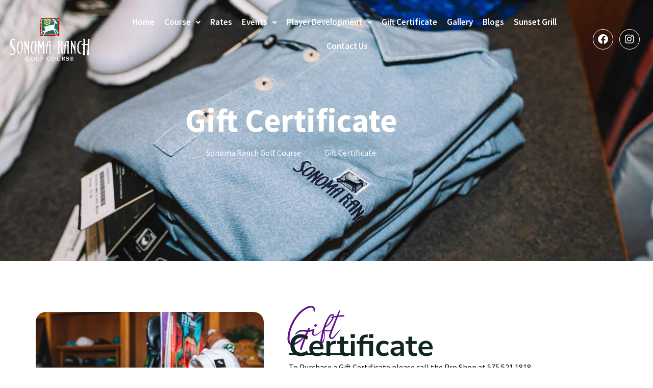

--- FILE ---
content_type: text/html; charset=UTF-8
request_url: https://sonomaranchgolf.com/gift-certificate/
body_size: 16678
content:
<!doctype html>
<html lang="en-US">
<head>
	<meta charset="UTF-8">
	<meta name="viewport" content="width=device-width, initial-scale=1">
	<link rel="profile" href="https://gmpg.org/xfn/11">
	<meta name='robots' content='index, follow, max-image-preview:large, max-snippet:-1, max-video-preview:-1' />

	<!-- This site is optimized with the Yoast SEO Premium plugin v24.9 (Yoast SEO v26.7) - https://yoast.com/wordpress/plugins/seo/ -->
	<title>Gift Certificate - Sonoma Ranch Golf Course</title>
	<link rel="canonical" href="https://sonomaranchgolf.com/gift-certificate/" />
	<meta property="og:locale" content="en_US" />
	<meta property="og:type" content="article" />
	<meta property="og:title" content="Gift Certificate" />
	<meta property="og:description" content="Gift Certificate Sonoma Ranch Golf Course Page Gift Certificate To Purchase a Gift Certificate please call the Pro Shop at 575 521 1818. Call Pro Shop" />
	<meta property="og:url" content="https://sonomaranchgolf.com/gift-certificate/" />
	<meta property="og:site_name" content="Sonoma Ranch Golf Course" />
	<meta property="article:publisher" content="https://www.facebook.com/sonomaranchgolf/" />
	<meta property="article:modified_time" content="2024-06-04T15:57:34+00:00" />
	<meta property="og:image" content="https://sonomaranchgolf.com/wp-content/uploads/2023/10/150A9036-web.jpg" />
	<meta name="twitter:card" content="summary_large_image" />
	<meta name="twitter:label1" content="Est. reading time" />
	<meta name="twitter:data1" content="1 minute" />
	<script type="application/ld+json" class="yoast-schema-graph">{"@context":"https://schema.org","@graph":[{"@type":"WebPage","@id":"https://sonomaranchgolf.com/gift-certificate/","url":"https://sonomaranchgolf.com/gift-certificate/","name":"Gift Certificate - Sonoma Ranch Golf Course","isPartOf":{"@id":"https://sonomaranchgolf.com/#website"},"primaryImageOfPage":{"@id":"https://sonomaranchgolf.com/gift-certificate/#primaryimage"},"image":{"@id":"https://sonomaranchgolf.com/gift-certificate/#primaryimage"},"thumbnailUrl":"https://sonomaranchgolf.com/wp-content/uploads/2023/10/150A9036-web.jpg","datePublished":"2023-10-03T22:49:33+00:00","dateModified":"2024-06-04T15:57:34+00:00","breadcrumb":{"@id":"https://sonomaranchgolf.com/gift-certificate/#breadcrumb"},"inLanguage":"en-US","potentialAction":[{"@type":"ReadAction","target":["https://sonomaranchgolf.com/gift-certificate/"]}]},{"@type":"ImageObject","inLanguage":"en-US","@id":"https://sonomaranchgolf.com/gift-certificate/#primaryimage","url":"https://sonomaranchgolf.com/wp-content/uploads/2023/10/150A9036-web.jpg","contentUrl":"https://sonomaranchgolf.com/wp-content/uploads/2023/10/150A9036-web.jpg","width":2000,"height":1333},{"@type":"BreadcrumbList","@id":"https://sonomaranchgolf.com/gift-certificate/#breadcrumb","itemListElement":[{"@type":"ListItem","position":1,"name":"Home","item":"https://sonomaranchgolf.com/"},{"@type":"ListItem","position":2,"name":"Gift Certificate"}]},{"@type":"WebSite","@id":"https://sonomaranchgolf.com/#website","url":"https://sonomaranchgolf.com/","name":"Sonoma Ranch Golf Course","description":"","publisher":{"@id":"https://sonomaranchgolf.com/#organization"},"potentialAction":[{"@type":"SearchAction","target":{"@type":"EntryPoint","urlTemplate":"https://sonomaranchgolf.com/?s={search_term_string}"},"query-input":{"@type":"PropertyValueSpecification","valueRequired":true,"valueName":"search_term_string"}}],"inLanguage":"en-US"},{"@type":["Organization","Place","GolfCourse"],"@id":"https://sonomaranchgolf.com/#organization","name":"Sonoma Ranch Golf Course","url":"https://sonomaranchgolf.com/","logo":{"@id":"https://sonomaranchgolf.com/gift-certificate/#local-main-organization-logo"},"image":{"@id":"https://sonomaranchgolf.com/gift-certificate/#local-main-organization-logo"},"sameAs":["https://www.facebook.com/sonomaranchgolf/","https://www.instagram.com/sonomaranchgolf/"],"description":"Experience the beauty of Las Cruces at the Sonoma Ranch Golf Course, your destination for a memorable golfing adventure. Nestled against the stunning backdrop of the Organ Mountains, our 18-hole championship course offers a challenging yet enjoyable play for golfers at all skill levels. Immaculately maintained greens, strategic bunkering, and breathtaking vistas define our course, making every round an unforgettable experience. Whether you're sharpening your skills or just escaping for a leisurely game, Sonoma Ranch Golf Course caters to your needs with first-class amenities. Our state-of-the-art practice facility includes a driving range, putting green, and chipping area—perfect for honing every aspect of your game. The clubhouse offers a pro shop stocked with the latest gear and a restaurant where you can relax and enjoy gourmet meals with a view. Sonoma Ranch Golf Course is also an ideal venue for hosting events, from corporate gatherings to picturesque weddings. Our dedicated team specializes in creating custom experiences, ensuring your event is seamless and spectacular. Join us at Sonoma Ranch Golf Course for an unparalleled golfing experience where breathtaking natural beauty and exceptional service meet. Book your tee time today and discover why we are a cherished golf destination in Las Cruces. Keywords: Sonoma Ranch Golf Course, golf in Las Cruces, championship golf course, golf events, golf practice facility, Las Cruces weddings, golf pro shop, mountain view golfing.","address":{"@id":"https://sonomaranchgolf.com/gift-certificate/#local-main-place-address"},"geo":{"@type":"GeoCoordinates","latitude":"32.3403884","longitude":"-106.7370679"},"telephone":["(575) 521-1818"],"contactPoint":{"@type":"ContactPoint","telephone":"(575) 521-1818","email":"contact@sonomaranchgolf.com"},"openingHoursSpecification":[{"@type":"OpeningHoursSpecification","dayOfWeek":["Monday","Tuesday","Wednesday","Thursday","Friday","Saturday","Sunday"],"opens":"06:30","closes":"20:30"}],"email":"contact@sonomaranchgolf.com"},{"@type":"PostalAddress","@id":"https://sonomaranchgolf.com/gift-certificate/#local-main-place-address","streetAddress":"1274 Golf Club Rd.","addressLocality":"Las Cruces","postalCode":"88011","addressRegion":"NM","addressCountry":"US"},{"@type":"ImageObject","inLanguage":"en-US","@id":"https://sonomaranchgolf.com/gift-certificate/#local-main-organization-logo","url":"https://sonomaranchgolf.com/wp-content/uploads/2023/10/Sonoma-Ranch-Golf-Course_1-alpha.gif","contentUrl":"https://sonomaranchgolf.com/wp-content/uploads/2023/10/Sonoma-Ranch-Golf-Course_1-alpha.gif","width":1200,"height":852,"caption":"Sonoma Ranch Golf Course"}]}</script>
	<meta name="geo.placename" content="Las Cruces" />
	<meta name="geo.position" content="32.3403884;-106.7370679" />
	<meta name="geo.region" content="United States (US)" />
	<!-- / Yoast SEO Premium plugin. -->


<link rel='dns-prefetch' href='//www.googletagmanager.com' />
<link rel="alternate" type="application/rss+xml" title="Sonoma Ranch Golf Course &raquo; Feed" href="https://sonomaranchgolf.com/feed/" />
<link rel="alternate" type="application/rss+xml" title="Sonoma Ranch Golf Course &raquo; Comments Feed" href="https://sonomaranchgolf.com/comments/feed/" />
<link rel="alternate" title="oEmbed (JSON)" type="application/json+oembed" href="https://sonomaranchgolf.com/wp-json/oembed/1.0/embed?url=https%3A%2F%2Fsonomaranchgolf.com%2Fgift-certificate%2F" />
<link rel="alternate" title="oEmbed (XML)" type="text/xml+oembed" href="https://sonomaranchgolf.com/wp-json/oembed/1.0/embed?url=https%3A%2F%2Fsonomaranchgolf.com%2Fgift-certificate%2F&#038;format=xml" />
<style id='wp-img-auto-sizes-contain-inline-css'>
img:is([sizes=auto i],[sizes^="auto," i]){contain-intrinsic-size:3000px 1500px}
/*# sourceURL=wp-img-auto-sizes-contain-inline-css */
</style>
<link rel='stylesheet' id='hfe-widgets-style-css' href='https://sonomaranchgolf.com/wp-content/plugins/header-footer-elementor/inc/widgets-css/frontend.css?ver=2.8.1' media='all' />
<style id='wp-emoji-styles-inline-css'>

	img.wp-smiley, img.emoji {
		display: inline !important;
		border: none !important;
		box-shadow: none !important;
		height: 1em !important;
		width: 1em !important;
		margin: 0 0.07em !important;
		vertical-align: -0.1em !important;
		background: none !important;
		padding: 0 !important;
	}
/*# sourceURL=wp-emoji-styles-inline-css */
</style>
<style id='classic-theme-styles-inline-css'>
/*! This file is auto-generated */
.wp-block-button__link{color:#fff;background-color:#32373c;border-radius:9999px;box-shadow:none;text-decoration:none;padding:calc(.667em + 2px) calc(1.333em + 2px);font-size:1.125em}.wp-block-file__button{background:#32373c;color:#fff;text-decoration:none}
/*# sourceURL=/wp-includes/css/classic-themes.min.css */
</style>
<style id='global-styles-inline-css'>
:root{--wp--preset--aspect-ratio--square: 1;--wp--preset--aspect-ratio--4-3: 4/3;--wp--preset--aspect-ratio--3-4: 3/4;--wp--preset--aspect-ratio--3-2: 3/2;--wp--preset--aspect-ratio--2-3: 2/3;--wp--preset--aspect-ratio--16-9: 16/9;--wp--preset--aspect-ratio--9-16: 9/16;--wp--preset--color--black: #000000;--wp--preset--color--cyan-bluish-gray: #abb8c3;--wp--preset--color--white: #ffffff;--wp--preset--color--pale-pink: #f78da7;--wp--preset--color--vivid-red: #cf2e2e;--wp--preset--color--luminous-vivid-orange: #ff6900;--wp--preset--color--luminous-vivid-amber: #fcb900;--wp--preset--color--light-green-cyan: #7bdcb5;--wp--preset--color--vivid-green-cyan: #00d084;--wp--preset--color--pale-cyan-blue: #8ed1fc;--wp--preset--color--vivid-cyan-blue: #0693e3;--wp--preset--color--vivid-purple: #9b51e0;--wp--preset--gradient--vivid-cyan-blue-to-vivid-purple: linear-gradient(135deg,rgb(6,147,227) 0%,rgb(155,81,224) 100%);--wp--preset--gradient--light-green-cyan-to-vivid-green-cyan: linear-gradient(135deg,rgb(122,220,180) 0%,rgb(0,208,130) 100%);--wp--preset--gradient--luminous-vivid-amber-to-luminous-vivid-orange: linear-gradient(135deg,rgb(252,185,0) 0%,rgb(255,105,0) 100%);--wp--preset--gradient--luminous-vivid-orange-to-vivid-red: linear-gradient(135deg,rgb(255,105,0) 0%,rgb(207,46,46) 100%);--wp--preset--gradient--very-light-gray-to-cyan-bluish-gray: linear-gradient(135deg,rgb(238,238,238) 0%,rgb(169,184,195) 100%);--wp--preset--gradient--cool-to-warm-spectrum: linear-gradient(135deg,rgb(74,234,220) 0%,rgb(151,120,209) 20%,rgb(207,42,186) 40%,rgb(238,44,130) 60%,rgb(251,105,98) 80%,rgb(254,248,76) 100%);--wp--preset--gradient--blush-light-purple: linear-gradient(135deg,rgb(255,206,236) 0%,rgb(152,150,240) 100%);--wp--preset--gradient--blush-bordeaux: linear-gradient(135deg,rgb(254,205,165) 0%,rgb(254,45,45) 50%,rgb(107,0,62) 100%);--wp--preset--gradient--luminous-dusk: linear-gradient(135deg,rgb(255,203,112) 0%,rgb(199,81,192) 50%,rgb(65,88,208) 100%);--wp--preset--gradient--pale-ocean: linear-gradient(135deg,rgb(255,245,203) 0%,rgb(182,227,212) 50%,rgb(51,167,181) 100%);--wp--preset--gradient--electric-grass: linear-gradient(135deg,rgb(202,248,128) 0%,rgb(113,206,126) 100%);--wp--preset--gradient--midnight: linear-gradient(135deg,rgb(2,3,129) 0%,rgb(40,116,252) 100%);--wp--preset--font-size--small: 13px;--wp--preset--font-size--medium: 20px;--wp--preset--font-size--large: 36px;--wp--preset--font-size--x-large: 42px;--wp--preset--spacing--20: 0.44rem;--wp--preset--spacing--30: 0.67rem;--wp--preset--spacing--40: 1rem;--wp--preset--spacing--50: 1.5rem;--wp--preset--spacing--60: 2.25rem;--wp--preset--spacing--70: 3.38rem;--wp--preset--spacing--80: 5.06rem;--wp--preset--shadow--natural: 6px 6px 9px rgba(0, 0, 0, 0.2);--wp--preset--shadow--deep: 12px 12px 50px rgba(0, 0, 0, 0.4);--wp--preset--shadow--sharp: 6px 6px 0px rgba(0, 0, 0, 0.2);--wp--preset--shadow--outlined: 6px 6px 0px -3px rgb(255, 255, 255), 6px 6px rgb(0, 0, 0);--wp--preset--shadow--crisp: 6px 6px 0px rgb(0, 0, 0);}:where(.is-layout-flex){gap: 0.5em;}:where(.is-layout-grid){gap: 0.5em;}body .is-layout-flex{display: flex;}.is-layout-flex{flex-wrap: wrap;align-items: center;}.is-layout-flex > :is(*, div){margin: 0;}body .is-layout-grid{display: grid;}.is-layout-grid > :is(*, div){margin: 0;}:where(.wp-block-columns.is-layout-flex){gap: 2em;}:where(.wp-block-columns.is-layout-grid){gap: 2em;}:where(.wp-block-post-template.is-layout-flex){gap: 1.25em;}:where(.wp-block-post-template.is-layout-grid){gap: 1.25em;}.has-black-color{color: var(--wp--preset--color--black) !important;}.has-cyan-bluish-gray-color{color: var(--wp--preset--color--cyan-bluish-gray) !important;}.has-white-color{color: var(--wp--preset--color--white) !important;}.has-pale-pink-color{color: var(--wp--preset--color--pale-pink) !important;}.has-vivid-red-color{color: var(--wp--preset--color--vivid-red) !important;}.has-luminous-vivid-orange-color{color: var(--wp--preset--color--luminous-vivid-orange) !important;}.has-luminous-vivid-amber-color{color: var(--wp--preset--color--luminous-vivid-amber) !important;}.has-light-green-cyan-color{color: var(--wp--preset--color--light-green-cyan) !important;}.has-vivid-green-cyan-color{color: var(--wp--preset--color--vivid-green-cyan) !important;}.has-pale-cyan-blue-color{color: var(--wp--preset--color--pale-cyan-blue) !important;}.has-vivid-cyan-blue-color{color: var(--wp--preset--color--vivid-cyan-blue) !important;}.has-vivid-purple-color{color: var(--wp--preset--color--vivid-purple) !important;}.has-black-background-color{background-color: var(--wp--preset--color--black) !important;}.has-cyan-bluish-gray-background-color{background-color: var(--wp--preset--color--cyan-bluish-gray) !important;}.has-white-background-color{background-color: var(--wp--preset--color--white) !important;}.has-pale-pink-background-color{background-color: var(--wp--preset--color--pale-pink) !important;}.has-vivid-red-background-color{background-color: var(--wp--preset--color--vivid-red) !important;}.has-luminous-vivid-orange-background-color{background-color: var(--wp--preset--color--luminous-vivid-orange) !important;}.has-luminous-vivid-amber-background-color{background-color: var(--wp--preset--color--luminous-vivid-amber) !important;}.has-light-green-cyan-background-color{background-color: var(--wp--preset--color--light-green-cyan) !important;}.has-vivid-green-cyan-background-color{background-color: var(--wp--preset--color--vivid-green-cyan) !important;}.has-pale-cyan-blue-background-color{background-color: var(--wp--preset--color--pale-cyan-blue) !important;}.has-vivid-cyan-blue-background-color{background-color: var(--wp--preset--color--vivid-cyan-blue) !important;}.has-vivid-purple-background-color{background-color: var(--wp--preset--color--vivid-purple) !important;}.has-black-border-color{border-color: var(--wp--preset--color--black) !important;}.has-cyan-bluish-gray-border-color{border-color: var(--wp--preset--color--cyan-bluish-gray) !important;}.has-white-border-color{border-color: var(--wp--preset--color--white) !important;}.has-pale-pink-border-color{border-color: var(--wp--preset--color--pale-pink) !important;}.has-vivid-red-border-color{border-color: var(--wp--preset--color--vivid-red) !important;}.has-luminous-vivid-orange-border-color{border-color: var(--wp--preset--color--luminous-vivid-orange) !important;}.has-luminous-vivid-amber-border-color{border-color: var(--wp--preset--color--luminous-vivid-amber) !important;}.has-light-green-cyan-border-color{border-color: var(--wp--preset--color--light-green-cyan) !important;}.has-vivid-green-cyan-border-color{border-color: var(--wp--preset--color--vivid-green-cyan) !important;}.has-pale-cyan-blue-border-color{border-color: var(--wp--preset--color--pale-cyan-blue) !important;}.has-vivid-cyan-blue-border-color{border-color: var(--wp--preset--color--vivid-cyan-blue) !important;}.has-vivid-purple-border-color{border-color: var(--wp--preset--color--vivid-purple) !important;}.has-vivid-cyan-blue-to-vivid-purple-gradient-background{background: var(--wp--preset--gradient--vivid-cyan-blue-to-vivid-purple) !important;}.has-light-green-cyan-to-vivid-green-cyan-gradient-background{background: var(--wp--preset--gradient--light-green-cyan-to-vivid-green-cyan) !important;}.has-luminous-vivid-amber-to-luminous-vivid-orange-gradient-background{background: var(--wp--preset--gradient--luminous-vivid-amber-to-luminous-vivid-orange) !important;}.has-luminous-vivid-orange-to-vivid-red-gradient-background{background: var(--wp--preset--gradient--luminous-vivid-orange-to-vivid-red) !important;}.has-very-light-gray-to-cyan-bluish-gray-gradient-background{background: var(--wp--preset--gradient--very-light-gray-to-cyan-bluish-gray) !important;}.has-cool-to-warm-spectrum-gradient-background{background: var(--wp--preset--gradient--cool-to-warm-spectrum) !important;}.has-blush-light-purple-gradient-background{background: var(--wp--preset--gradient--blush-light-purple) !important;}.has-blush-bordeaux-gradient-background{background: var(--wp--preset--gradient--blush-bordeaux) !important;}.has-luminous-dusk-gradient-background{background: var(--wp--preset--gradient--luminous-dusk) !important;}.has-pale-ocean-gradient-background{background: var(--wp--preset--gradient--pale-ocean) !important;}.has-electric-grass-gradient-background{background: var(--wp--preset--gradient--electric-grass) !important;}.has-midnight-gradient-background{background: var(--wp--preset--gradient--midnight) !important;}.has-small-font-size{font-size: var(--wp--preset--font-size--small) !important;}.has-medium-font-size{font-size: var(--wp--preset--font-size--medium) !important;}.has-large-font-size{font-size: var(--wp--preset--font-size--large) !important;}.has-x-large-font-size{font-size: var(--wp--preset--font-size--x-large) !important;}
:where(.wp-block-post-template.is-layout-flex){gap: 1.25em;}:where(.wp-block-post-template.is-layout-grid){gap: 1.25em;}
:where(.wp-block-term-template.is-layout-flex){gap: 1.25em;}:where(.wp-block-term-template.is-layout-grid){gap: 1.25em;}
:where(.wp-block-columns.is-layout-flex){gap: 2em;}:where(.wp-block-columns.is-layout-grid){gap: 2em;}
:root :where(.wp-block-pullquote){font-size: 1.5em;line-height: 1.6;}
/*# sourceURL=global-styles-inline-css */
</style>
<style id='dominant-color-styles-inline-css'>
img[data-dominant-color]:not(.has-transparency) { background-color: var(--dominant-color); }
/*# sourceURL=dominant-color-styles-inline-css */
</style>
<link rel='stylesheet' id='bdt-uikit-css' href='https://sonomaranchgolf.com/wp-content/plugins/bdthemes-element-pack/assets/css/bdt-uikit.css?ver=3.21.7' media='all' />
<link rel='stylesheet' id='ep-styles-css' href='https://sonomaranchgolf.com/wp-content/uploads/element-pack/minified/css/ep-styles.css?ver=1768412252' media='all' />
<link rel='stylesheet' id='hfe-style-css' href='https://sonomaranchgolf.com/wp-content/plugins/header-footer-elementor/assets/css/header-footer-elementor.css?ver=2.8.1' media='all' />
<link rel='stylesheet' id='elementor-icons-css' href='https://sonomaranchgolf.com/wp-content/plugins/elementor/assets/lib/eicons/css/elementor-icons.min.css?ver=5.45.0' media='all' />
<link rel='stylesheet' id='elementor-frontend-css' href='https://sonomaranchgolf.com/wp-content/uploads/elementor/css/custom-frontend.min.css?ver=1768413471' media='all' />
<link rel='stylesheet' id='elementor-post-13-css' href='https://sonomaranchgolf.com/wp-content/uploads/elementor/css/post-13.css?ver=1768413471' media='all' />
<link rel='stylesheet' id='font-awesome-5-all-css' href='https://sonomaranchgolf.com/wp-content/plugins/elementor/assets/lib/font-awesome/css/all.min.css?ver=3.34.1' media='all' />
<link rel='stylesheet' id='font-awesome-4-shim-css' href='https://sonomaranchgolf.com/wp-content/plugins/elementor/assets/lib/font-awesome/css/v4-shims.min.css?ver=3.34.1' media='all' />
<link rel='stylesheet' id='widget-heading-css' href='https://sonomaranchgolf.com/wp-content/plugins/elementor/assets/css/widget-heading.min.css?ver=3.34.1' media='all' />
<link rel='stylesheet' id='widget-image-css' href='https://sonomaranchgolf.com/wp-content/plugins/elementor/assets/css/widget-image.min.css?ver=3.34.1' media='all' />
<link rel='stylesheet' id='widget-divider-css' href='https://sonomaranchgolf.com/wp-content/plugins/elementor/assets/css/widget-divider.min.css?ver=3.34.1' media='all' />
<link rel='stylesheet' id='e-animation-fadeIn-css' href='https://sonomaranchgolf.com/wp-content/plugins/elementor/assets/lib/animations/styles/fadeIn.min.css?ver=3.34.1' media='all' />
<link rel='stylesheet' id='elementor-post-91-css' href='https://sonomaranchgolf.com/wp-content/uploads/elementor/css/post-91.css?ver=1768513769' media='all' />
<link rel='stylesheet' id='hello-elementor-css' href='https://sonomaranchgolf.com/wp-content/themes/hello-elementor/style.min.css?ver=3.1.1' media='all' />
<link rel='stylesheet' id='hello-elementor-theme-style-css' href='https://sonomaranchgolf.com/wp-content/themes/hello-elementor/theme.min.css?ver=3.1.1' media='all' />
<link rel='stylesheet' id='hello-elementor-header-footer-css' href='https://sonomaranchgolf.com/wp-content/themes/hello-elementor/header-footer.min.css?ver=3.1.1' media='all' />
<link rel='stylesheet' id='widget-icon-list-css' href='https://sonomaranchgolf.com/wp-content/uploads/elementor/css/custom-widget-icon-list.min.css?ver=1768413471' media='all' />
<link rel='stylesheet' id='widget-mega-menu-css' href='https://sonomaranchgolf.com/wp-content/uploads/elementor/css/custom-pro-widget-mega-menu.min.css?ver=1768413471' media='all' />
<link rel='stylesheet' id='widget-social-icons-css' href='https://sonomaranchgolf.com/wp-content/plugins/elementor/assets/css/widget-social-icons.min.css?ver=3.34.1' media='all' />
<link rel='stylesheet' id='e-apple-webkit-css' href='https://sonomaranchgolf.com/wp-content/uploads/elementor/css/custom-apple-webkit.min.css?ver=1768413471' media='all' />
<link rel='stylesheet' id='widget-icon-box-css' href='https://sonomaranchgolf.com/wp-content/uploads/elementor/css/custom-widget-icon-box.min.css?ver=1768413471' media='all' />
<link rel='stylesheet' id='elementor-post-574-css' href='https://sonomaranchgolf.com/wp-content/uploads/elementor/css/post-574.css?ver=1768413473' media='all' />
<link rel='stylesheet' id='elementor-post-366-css' href='https://sonomaranchgolf.com/wp-content/uploads/elementor/css/post-366.css?ver=1768413473' media='all' />
<link rel='stylesheet' id='hfe-elementor-icons-css' href='https://sonomaranchgolf.com/wp-content/plugins/elementor/assets/lib/eicons/css/elementor-icons.min.css?ver=5.34.0' media='all' />
<link rel='stylesheet' id='hfe-icons-list-css' href='https://sonomaranchgolf.com/wp-content/plugins/elementor/assets/css/widget-icon-list.min.css?ver=3.24.3' media='all' />
<link rel='stylesheet' id='hfe-social-icons-css' href='https://sonomaranchgolf.com/wp-content/plugins/elementor/assets/css/widget-social-icons.min.css?ver=3.24.0' media='all' />
<link rel='stylesheet' id='hfe-social-share-icons-brands-css' href='https://sonomaranchgolf.com/wp-content/plugins/elementor/assets/lib/font-awesome/css/brands.css?ver=5.15.3' media='all' />
<link rel='stylesheet' id='hfe-social-share-icons-fontawesome-css' href='https://sonomaranchgolf.com/wp-content/plugins/elementor/assets/lib/font-awesome/css/fontawesome.css?ver=5.15.3' media='all' />
<link rel='stylesheet' id='hfe-nav-menu-icons-css' href='https://sonomaranchgolf.com/wp-content/plugins/elementor/assets/lib/font-awesome/css/solid.css?ver=5.15.3' media='all' />
<link rel='stylesheet' id='hfe-widget-blockquote-css' href='https://sonomaranchgolf.com/wp-content/plugins/elementor-pro/assets/css/widget-blockquote.min.css?ver=3.25.0' media='all' />
<link rel='stylesheet' id='hfe-mega-menu-css' href='https://sonomaranchgolf.com/wp-content/plugins/elementor-pro/assets/css/widget-mega-menu.min.css?ver=3.26.2' media='all' />
<link rel='stylesheet' id='hfe-nav-menu-widget-css' href='https://sonomaranchgolf.com/wp-content/plugins/elementor-pro/assets/css/widget-nav-menu.min.css?ver=3.26.0' media='all' />
<link rel='stylesheet' id='ekit-widget-styles-css' href='https://sonomaranchgolf.com/wp-content/plugins/elementskit-lite/widgets/init/assets/css/widget-styles.css?ver=3.7.8' media='all' />
<link rel='stylesheet' id='ekit-responsive-css' href='https://sonomaranchgolf.com/wp-content/plugins/elementskit-lite/widgets/init/assets/css/responsive.css?ver=3.7.8' media='all' />
<link rel='stylesheet' id='ep-helper-css' href='https://sonomaranchgolf.com/wp-content/plugins/bdthemes-element-pack/assets/css/ep-helper.css?ver=9.0.12' media='all' />
<link rel='stylesheet' id='elementor-gf-local-sourcesanspro-css' href='https://sonomaranchgolf.com/wp-content/uploads/elementor/google-fonts/css/sourcesanspro.css?ver=1742317992' media='all' />
<link rel='stylesheet' id='elementor-gf-local-roboto-css' href='https://sonomaranchgolf.com/wp-content/uploads/elementor/google-fonts/css/roboto.css?ver=1742317998' media='all' />
<link rel='stylesheet' id='elementor-gf-local-nunitosans-css' href='https://sonomaranchgolf.com/wp-content/uploads/elementor/google-fonts/css/nunitosans.css?ver=1742318001' media='all' />
<link rel='stylesheet' id='elementor-icons-shared-0-css' href='https://sonomaranchgolf.com/wp-content/plugins/elementor/assets/lib/font-awesome/css/fontawesome.min.css?ver=5.15.3' media='all' />
<link rel='stylesheet' id='elementor-icons-fa-solid-css' href='https://sonomaranchgolf.com/wp-content/plugins/elementor/assets/lib/font-awesome/css/solid.min.css?ver=5.15.3' media='all' />
<link rel='stylesheet' id='elementor-icons-fa-regular-css' href='https://sonomaranchgolf.com/wp-content/plugins/elementor/assets/lib/font-awesome/css/regular.min.css?ver=5.15.3' media='all' />
<link rel='stylesheet' id='elementor-icons-golf-css' href='https://sonomaranchgolf.com/wp-content/uploads/elementor/custom-icons/golf/css/golf.css?ver=1.0.0' media='all' />
<link rel='stylesheet' id='elementor-icons-fa-brands-css' href='https://sonomaranchgolf.com/wp-content/plugins/elementor/assets/lib/font-awesome/css/brands.min.css?ver=5.15.3' media='all' />
<script src="https://sonomaranchgolf.com/wp-content/plugins/elementor/assets/lib/font-awesome/js/v4-shims.min.js?ver=3.34.1" id="font-awesome-4-shim-js"></script>
<script src="https://sonomaranchgolf.com/wp-includes/js/jquery/jquery.min.js?ver=3.7.1" id="jquery-core-js"></script>
<script src="https://sonomaranchgolf.com/wp-includes/js/jquery/jquery-migrate.min.js?ver=3.4.1" id="jquery-migrate-js"></script>
<script id="jquery-js-after">
!function($){"use strict";$(document).ready(function(){$(this).scrollTop()>100&&$(".hfe-scroll-to-top-wrap").removeClass("hfe-scroll-to-top-hide"),$(window).scroll(function(){$(this).scrollTop()<100?$(".hfe-scroll-to-top-wrap").fadeOut(300):$(".hfe-scroll-to-top-wrap").fadeIn(300)}),$(".hfe-scroll-to-top-wrap").on("click",function(){$("html, body").animate({scrollTop:0},300);return!1})})}(jQuery);
!function($){'use strict';$(document).ready(function(){var bar=$('.hfe-reading-progress-bar');if(!bar.length)return;$(window).on('scroll',function(){var s=$(window).scrollTop(),d=$(document).height()-$(window).height(),p=d? s/d*100:0;bar.css('width',p+'%')});});}(jQuery);
//# sourceURL=jquery-js-after
</script>

<!-- Google tag (gtag.js) snippet added by Site Kit -->
<!-- Google Analytics snippet added by Site Kit -->
<script src="https://www.googletagmanager.com/gtag/js?id=GT-KFTMS8MT" id="google_gtagjs-js" async></script>
<script id="google_gtagjs-js-after">
window.dataLayer = window.dataLayer || [];function gtag(){dataLayer.push(arguments);}
gtag("set","linker",{"domains":["sonomaranchgolf.com"]});
gtag("js", new Date());
gtag("set", "developer_id.dZTNiMT", true);
gtag("config", "GT-KFTMS8MT");
//# sourceURL=google_gtagjs-js-after
</script>
<link rel="https://api.w.org/" href="https://sonomaranchgolf.com/wp-json/" /><link rel="alternate" title="JSON" type="application/json" href="https://sonomaranchgolf.com/wp-json/wp/v2/pages/91" /><link rel="EditURI" type="application/rsd+xml" title="RSD" href="https://sonomaranchgolf.com/xmlrpc.php?rsd" />
<meta name="generator" content="WordPress 6.9" />
<link rel='shortlink' href='https://sonomaranchgolf.com/?p=91' />
<meta name="generator" content="auto-sizes 1.7.0">
<meta name="generator" content="dominant-color-images 1.2.0">
<meta name="generator" content="Site Kit by Google 1.170.0" /><meta name="generator" content="performance-lab 4.0.1; plugins: auto-sizes, dominant-color-images">
<meta name="generator" content="Elementor 3.34.1; features: additional_custom_breakpoints; settings: css_print_method-external, google_font-enabled, font_display-swap">
			<style>
				.e-con.e-parent:nth-of-type(n+4):not(.e-lazyloaded):not(.e-no-lazyload),
				.e-con.e-parent:nth-of-type(n+4):not(.e-lazyloaded):not(.e-no-lazyload) * {
					background-image: none !important;
				}
				@media screen and (max-height: 1024px) {
					.e-con.e-parent:nth-of-type(n+3):not(.e-lazyloaded):not(.e-no-lazyload),
					.e-con.e-parent:nth-of-type(n+3):not(.e-lazyloaded):not(.e-no-lazyload) * {
						background-image: none !important;
					}
				}
				@media screen and (max-height: 640px) {
					.e-con.e-parent:nth-of-type(n+2):not(.e-lazyloaded):not(.e-no-lazyload),
					.e-con.e-parent:nth-of-type(n+2):not(.e-lazyloaded):not(.e-no-lazyload) * {
						background-image: none !important;
					}
				}
			</style>
			<meta name="ahrefs-site-verification" content="e641b3e3fe0308a1da0021adade1f4e2ca5e820a5cb7a4193f50f34bfd0f3e48"><link rel="icon" href="https://sonomaranchgolf.com/wp-content/uploads/2023/10/cropped-favicon-32x32.png" sizes="32x32" />
<link rel="icon" href="https://sonomaranchgolf.com/wp-content/uploads/2023/10/cropped-favicon-192x192.png" sizes="192x192" />
<link rel="apple-touch-icon" href="https://sonomaranchgolf.com/wp-content/uploads/2023/10/cropped-favicon-180x180.png" />
<meta name="msapplication-TileImage" content="https://sonomaranchgolf.com/wp-content/uploads/2023/10/cropped-favicon-270x270.png" />
<meta name="generator" content="WP Rocket 3.20.3" data-wpr-features="wpr_preload_links wpr_desktop" /></head>
<body class="wp-singular page-template page-template-elementor_header_footer page page-id-91 wp-theme-hello-elementor eio-default ehf-template-hello-elementor ehf-stylesheet-hello-elementor elementor-default elementor-template-full-width elementor-kit-13 elementor-page elementor-page-91">


<a class="skip-link screen-reader-text" href="#content">Skip to content</a>

		<header data-elementor-type="header" data-elementor-id="574" class="elementor elementor-574 elementor-location-header" data-elementor-settings="{&quot;element_pack_global_tooltip_width&quot;:{&quot;unit&quot;:&quot;px&quot;,&quot;size&quot;:&quot;&quot;,&quot;sizes&quot;:[]},&quot;element_pack_global_tooltip_width_laptop&quot;:{&quot;unit&quot;:&quot;px&quot;,&quot;size&quot;:&quot;&quot;,&quot;sizes&quot;:[]},&quot;element_pack_global_tooltip_width_tablet&quot;:{&quot;unit&quot;:&quot;px&quot;,&quot;size&quot;:&quot;&quot;,&quot;sizes&quot;:[]},&quot;element_pack_global_tooltip_width_mobile&quot;:{&quot;unit&quot;:&quot;px&quot;,&quot;size&quot;:&quot;&quot;,&quot;sizes&quot;:[]},&quot;element_pack_global_tooltip_padding&quot;:{&quot;unit&quot;:&quot;px&quot;,&quot;top&quot;:&quot;&quot;,&quot;right&quot;:&quot;&quot;,&quot;bottom&quot;:&quot;&quot;,&quot;left&quot;:&quot;&quot;,&quot;isLinked&quot;:true},&quot;element_pack_global_tooltip_padding_laptop&quot;:{&quot;unit&quot;:&quot;px&quot;,&quot;top&quot;:&quot;&quot;,&quot;right&quot;:&quot;&quot;,&quot;bottom&quot;:&quot;&quot;,&quot;left&quot;:&quot;&quot;,&quot;isLinked&quot;:true},&quot;element_pack_global_tooltip_padding_tablet&quot;:{&quot;unit&quot;:&quot;px&quot;,&quot;top&quot;:&quot;&quot;,&quot;right&quot;:&quot;&quot;,&quot;bottom&quot;:&quot;&quot;,&quot;left&quot;:&quot;&quot;,&quot;isLinked&quot;:true},&quot;element_pack_global_tooltip_padding_mobile&quot;:{&quot;unit&quot;:&quot;px&quot;,&quot;top&quot;:&quot;&quot;,&quot;right&quot;:&quot;&quot;,&quot;bottom&quot;:&quot;&quot;,&quot;left&quot;:&quot;&quot;,&quot;isLinked&quot;:true},&quot;element_pack_global_tooltip_border_radius&quot;:{&quot;unit&quot;:&quot;px&quot;,&quot;top&quot;:&quot;&quot;,&quot;right&quot;:&quot;&quot;,&quot;bottom&quot;:&quot;&quot;,&quot;left&quot;:&quot;&quot;,&quot;isLinked&quot;:true},&quot;element_pack_global_tooltip_border_radius_laptop&quot;:{&quot;unit&quot;:&quot;px&quot;,&quot;top&quot;:&quot;&quot;,&quot;right&quot;:&quot;&quot;,&quot;bottom&quot;:&quot;&quot;,&quot;left&quot;:&quot;&quot;,&quot;isLinked&quot;:true},&quot;element_pack_global_tooltip_border_radius_tablet&quot;:{&quot;unit&quot;:&quot;px&quot;,&quot;top&quot;:&quot;&quot;,&quot;right&quot;:&quot;&quot;,&quot;bottom&quot;:&quot;&quot;,&quot;left&quot;:&quot;&quot;,&quot;isLinked&quot;:true},&quot;element_pack_global_tooltip_border_radius_mobile&quot;:{&quot;unit&quot;:&quot;px&quot;,&quot;top&quot;:&quot;&quot;,&quot;right&quot;:&quot;&quot;,&quot;bottom&quot;:&quot;&quot;,&quot;left&quot;:&quot;&quot;,&quot;isLinked&quot;:true}}" data-elementor-post-type="elementor_library">
					<section class="elementor-section elementor-top-section elementor-element elementor-element-7ca6f986 elementor-section-boxed elementor-section-height-default elementor-section-height-default" data-id="7ca6f986" data-element_type="section" data-settings="{&quot;background_background&quot;:&quot;classic&quot;}">
						<div data-rocket-location-hash="82f6c6a00e9a86a2eaa3cc6e8d136714" class="elementor-container elementor-column-gap-default">
					<div class="elementor-column elementor-col-33 elementor-top-column elementor-element elementor-element-22ef947c" data-id="22ef947c" data-element_type="column">
			<div class="elementor-widget-wrap elementor-element-populated">
						<div class="elementor-element elementor-element-602af202 elementor-widget elementor-widget-image" data-id="602af202" data-element_type="widget" data-widget_type="image.default">
				<div class="elementor-widget-container">
															<img width="1400" height="750" src="https://sonomaranchgolf.com/wp-content/uploads/2023/10/Sonoma-Ranch-Golf-Course-4-2.gif" class="attachment-full size-full wp-image-1317" alt="" />															</div>
				</div>
					</div>
		</div>
				<div class="elementor-column elementor-col-33 elementor-top-column elementor-element elementor-element-38086144" data-id="38086144" data-element_type="column">
			<div class="elementor-widget-wrap elementor-element-populated">
						<div class="elementor-element elementor-element-3d9c6308 hfe-nav-menu__align-center hfe-submenu-icon-arrow hfe-submenu-animation-none hfe-link-redirect-child hfe-nav-menu__breakpoint-tablet elementor-widget elementor-widget-navigation-menu" data-id="3d9c6308" data-element_type="widget" data-settings="{&quot;menu_space_between&quot;:{&quot;unit&quot;:&quot;px&quot;,&quot;size&quot;:11,&quot;sizes&quot;:[]},&quot;padding_horizontal_menu_item&quot;:{&quot;unit&quot;:&quot;px&quot;,&quot;size&quot;:4,&quot;sizes&quot;:[]},&quot;toggle_size_tablet&quot;:{&quot;unit&quot;:&quot;px&quot;,&quot;size&quot;:19,&quot;sizes&quot;:[]},&quot;toggle_size_mobile&quot;:{&quot;unit&quot;:&quot;px&quot;,&quot;size&quot;:22,&quot;sizes&quot;:[]},&quot;toggle_border_width_tablet&quot;:{&quot;unit&quot;:&quot;px&quot;,&quot;size&quot;:1,&quot;sizes&quot;:[]},&quot;toggle_border_width_mobile&quot;:{&quot;unit&quot;:&quot;px&quot;,&quot;size&quot;:1,&quot;sizes&quot;:[]},&quot;padding_horizontal_menu_item_laptop&quot;:{&quot;unit&quot;:&quot;px&quot;,&quot;size&quot;:&quot;&quot;,&quot;sizes&quot;:[]},&quot;padding_horizontal_menu_item_tablet&quot;:{&quot;unit&quot;:&quot;px&quot;,&quot;size&quot;:&quot;&quot;,&quot;sizes&quot;:[]},&quot;padding_horizontal_menu_item_mobile&quot;:{&quot;unit&quot;:&quot;px&quot;,&quot;size&quot;:&quot;&quot;,&quot;sizes&quot;:[]},&quot;padding_vertical_menu_item&quot;:{&quot;unit&quot;:&quot;px&quot;,&quot;size&quot;:15,&quot;sizes&quot;:[]},&quot;padding_vertical_menu_item_laptop&quot;:{&quot;unit&quot;:&quot;px&quot;,&quot;size&quot;:&quot;&quot;,&quot;sizes&quot;:[]},&quot;padding_vertical_menu_item_tablet&quot;:{&quot;unit&quot;:&quot;px&quot;,&quot;size&quot;:&quot;&quot;,&quot;sizes&quot;:[]},&quot;padding_vertical_menu_item_mobile&quot;:{&quot;unit&quot;:&quot;px&quot;,&quot;size&quot;:&quot;&quot;,&quot;sizes&quot;:[]},&quot;menu_space_between_laptop&quot;:{&quot;unit&quot;:&quot;px&quot;,&quot;size&quot;:&quot;&quot;,&quot;sizes&quot;:[]},&quot;menu_space_between_tablet&quot;:{&quot;unit&quot;:&quot;px&quot;,&quot;size&quot;:&quot;&quot;,&quot;sizes&quot;:[]},&quot;menu_space_between_mobile&quot;:{&quot;unit&quot;:&quot;px&quot;,&quot;size&quot;:&quot;&quot;,&quot;sizes&quot;:[]},&quot;menu_row_space&quot;:{&quot;unit&quot;:&quot;px&quot;,&quot;size&quot;:&quot;&quot;,&quot;sizes&quot;:[]},&quot;menu_row_space_laptop&quot;:{&quot;unit&quot;:&quot;px&quot;,&quot;size&quot;:&quot;&quot;,&quot;sizes&quot;:[]},&quot;menu_row_space_tablet&quot;:{&quot;unit&quot;:&quot;px&quot;,&quot;size&quot;:&quot;&quot;,&quot;sizes&quot;:[]},&quot;menu_row_space_mobile&quot;:{&quot;unit&quot;:&quot;px&quot;,&quot;size&quot;:&quot;&quot;,&quot;sizes&quot;:[]},&quot;dropdown_border_radius&quot;:{&quot;unit&quot;:&quot;px&quot;,&quot;top&quot;:&quot;&quot;,&quot;right&quot;:&quot;&quot;,&quot;bottom&quot;:&quot;&quot;,&quot;left&quot;:&quot;&quot;,&quot;isLinked&quot;:true},&quot;dropdown_border_radius_laptop&quot;:{&quot;unit&quot;:&quot;px&quot;,&quot;top&quot;:&quot;&quot;,&quot;right&quot;:&quot;&quot;,&quot;bottom&quot;:&quot;&quot;,&quot;left&quot;:&quot;&quot;,&quot;isLinked&quot;:true},&quot;dropdown_border_radius_tablet&quot;:{&quot;unit&quot;:&quot;px&quot;,&quot;top&quot;:&quot;&quot;,&quot;right&quot;:&quot;&quot;,&quot;bottom&quot;:&quot;&quot;,&quot;left&quot;:&quot;&quot;,&quot;isLinked&quot;:true},&quot;dropdown_border_radius_mobile&quot;:{&quot;unit&quot;:&quot;px&quot;,&quot;top&quot;:&quot;&quot;,&quot;right&quot;:&quot;&quot;,&quot;bottom&quot;:&quot;&quot;,&quot;left&quot;:&quot;&quot;,&quot;isLinked&quot;:true},&quot;width_dropdown_item&quot;:{&quot;unit&quot;:&quot;px&quot;,&quot;size&quot;:&quot;220&quot;,&quot;sizes&quot;:[]},&quot;width_dropdown_item_laptop&quot;:{&quot;unit&quot;:&quot;px&quot;,&quot;size&quot;:&quot;&quot;,&quot;sizes&quot;:[]},&quot;width_dropdown_item_tablet&quot;:{&quot;unit&quot;:&quot;px&quot;,&quot;size&quot;:&quot;&quot;,&quot;sizes&quot;:[]},&quot;width_dropdown_item_mobile&quot;:{&quot;unit&quot;:&quot;px&quot;,&quot;size&quot;:&quot;&quot;,&quot;sizes&quot;:[]},&quot;padding_horizontal_dropdown_item&quot;:{&quot;unit&quot;:&quot;px&quot;,&quot;size&quot;:&quot;&quot;,&quot;sizes&quot;:[]},&quot;padding_horizontal_dropdown_item_laptop&quot;:{&quot;unit&quot;:&quot;px&quot;,&quot;size&quot;:&quot;&quot;,&quot;sizes&quot;:[]},&quot;padding_horizontal_dropdown_item_tablet&quot;:{&quot;unit&quot;:&quot;px&quot;,&quot;size&quot;:&quot;&quot;,&quot;sizes&quot;:[]},&quot;padding_horizontal_dropdown_item_mobile&quot;:{&quot;unit&quot;:&quot;px&quot;,&quot;size&quot;:&quot;&quot;,&quot;sizes&quot;:[]},&quot;padding_vertical_dropdown_item&quot;:{&quot;unit&quot;:&quot;px&quot;,&quot;size&quot;:15,&quot;sizes&quot;:[]},&quot;padding_vertical_dropdown_item_laptop&quot;:{&quot;unit&quot;:&quot;px&quot;,&quot;size&quot;:&quot;&quot;,&quot;sizes&quot;:[]},&quot;padding_vertical_dropdown_item_tablet&quot;:{&quot;unit&quot;:&quot;px&quot;,&quot;size&quot;:&quot;&quot;,&quot;sizes&quot;:[]},&quot;padding_vertical_dropdown_item_mobile&quot;:{&quot;unit&quot;:&quot;px&quot;,&quot;size&quot;:&quot;&quot;,&quot;sizes&quot;:[]},&quot;distance_from_menu&quot;:{&quot;unit&quot;:&quot;px&quot;,&quot;size&quot;:&quot;&quot;,&quot;sizes&quot;:[]},&quot;distance_from_menu_laptop&quot;:{&quot;unit&quot;:&quot;px&quot;,&quot;size&quot;:&quot;&quot;,&quot;sizes&quot;:[]},&quot;distance_from_menu_tablet&quot;:{&quot;unit&quot;:&quot;px&quot;,&quot;size&quot;:&quot;&quot;,&quot;sizes&quot;:[]},&quot;distance_from_menu_mobile&quot;:{&quot;unit&quot;:&quot;px&quot;,&quot;size&quot;:&quot;&quot;,&quot;sizes&quot;:[]},&quot;toggle_size&quot;:{&quot;unit&quot;:&quot;px&quot;,&quot;size&quot;:&quot;&quot;,&quot;sizes&quot;:[]},&quot;toggle_size_laptop&quot;:{&quot;unit&quot;:&quot;px&quot;,&quot;size&quot;:&quot;&quot;,&quot;sizes&quot;:[]},&quot;toggle_border_width&quot;:{&quot;unit&quot;:&quot;px&quot;,&quot;size&quot;:&quot;&quot;,&quot;sizes&quot;:[]},&quot;toggle_border_width_laptop&quot;:{&quot;unit&quot;:&quot;px&quot;,&quot;size&quot;:&quot;&quot;,&quot;sizes&quot;:[]},&quot;toggle_border_radius&quot;:{&quot;unit&quot;:&quot;px&quot;,&quot;size&quot;:&quot;&quot;,&quot;sizes&quot;:[]},&quot;toggle_border_radius_laptop&quot;:{&quot;unit&quot;:&quot;px&quot;,&quot;size&quot;:&quot;&quot;,&quot;sizes&quot;:[]},&quot;toggle_border_radius_tablet&quot;:{&quot;unit&quot;:&quot;px&quot;,&quot;size&quot;:&quot;&quot;,&quot;sizes&quot;:[]},&quot;toggle_border_radius_mobile&quot;:{&quot;unit&quot;:&quot;px&quot;,&quot;size&quot;:&quot;&quot;,&quot;sizes&quot;:[]}}" data-widget_type="navigation-menu.default">
				<div class="elementor-widget-container">
								<div class="hfe-nav-menu hfe-layout-horizontal hfe-nav-menu-layout horizontal hfe-pointer__none" data-layout="horizontal">
				<div role="button" class="hfe-nav-menu__toggle elementor-clickable" tabindex="0" aria-label="Menu Toggle">
					<span class="screen-reader-text">Menu</span>
					<div class="hfe-nav-menu-icon">
						<i aria-hidden="true"  class="fas fa-align-justify"></i>					</div>
				</div>
				<nav class="hfe-nav-menu__layout-horizontal hfe-nav-menu__submenu-arrow" data-toggle-icon="&lt;i aria-hidden=&quot;true&quot; tabindex=&quot;0&quot; class=&quot;fas fa-align-justify&quot;&gt;&lt;/i&gt;" data-close-icon="&lt;i aria-hidden=&quot;true&quot; tabindex=&quot;0&quot; class=&quot;far fa-window-close&quot;&gt;&lt;/i&gt;" data-full-width="yes">
					<ul id="menu-1-3d9c6308" class="hfe-nav-menu"><li id="menu-item-1727" class="menu-item menu-item-type-post_type menu-item-object-page menu-item-home parent hfe-creative-menu"><a href="https://sonomaranchgolf.com/" class = "hfe-menu-item">Home</a></li>
<li id="menu-item-466" class="menu-item menu-item-type-custom menu-item-object-custom menu-item-has-children parent hfe-has-submenu hfe-creative-menu"><div class="hfe-has-submenu-container" tabindex="0" role="button" aria-haspopup="true" aria-expanded="false"><a href="#" class = "hfe-menu-item">Course<span class='hfe-menu-toggle sub-arrow hfe-menu-child-0'><i class='fa'></i></span></a></div>
<ul class="sub-menu">
	<li id="menu-item-1726" class="menu-item menu-item-type-post_type menu-item-object-page hfe-creative-menu"><a href="https://sonomaranchgolf.com/facilities/" class = "hfe-sub-menu-item">Facilities</a></li>
	<li id="menu-item-455" class="menu-item menu-item-type-post_type menu-item-object-page hfe-creative-menu"><a href="https://sonomaranchgolf.com/course-details/" class = "hfe-sub-menu-item">Course Details</a></li>
	<li id="menu-item-471" class="menu-item menu-item-type-custom menu-item-object-custom hfe-creative-menu"><a href="https://sonoma-ranch.book.teeitup.golf/?course=13608&#038;date=2023-10-09" class = "hfe-sub-menu-item">Book a Tee Time</a></li>
</ul>
</li>
<li id="menu-item-461" class="menu-item menu-item-type-post_type menu-item-object-page parent hfe-creative-menu"><a href="https://sonomaranchgolf.com/rates/" class = "hfe-menu-item">Rates</a></li>
<li id="menu-item-472" class="menu-item menu-item-type-custom menu-item-object-custom menu-item-has-children parent hfe-has-submenu hfe-creative-menu"><div class="hfe-has-submenu-container" tabindex="0" role="button" aria-haspopup="true" aria-expanded="false"><a href="#" class = "hfe-menu-item">Events<span class='hfe-menu-toggle sub-arrow hfe-menu-child-0'><i class='fa'></i></span></a></div>
<ul class="sub-menu">
	<li id="menu-item-465" class="menu-item menu-item-type-post_type menu-item-object-page hfe-creative-menu"><a href="https://sonomaranchgolf.com/tournaments/" class = "hfe-sub-menu-item">Tournaments</a></li>
	<li id="menu-item-2008" class="menu-item menu-item-type-post_type menu-item-object-page hfe-creative-menu"><a href="https://sonomaranchgolf.com/events/" class = "hfe-sub-menu-item">Sunset Grill Events</a></li>
</ul>
</li>
<li id="menu-item-473" class="menu-item menu-item-type-custom menu-item-object-custom menu-item-has-children parent hfe-has-submenu hfe-creative-menu"><div class="hfe-has-submenu-container" tabindex="0" role="button" aria-haspopup="true" aria-expanded="false"><a href="#" class = "hfe-menu-item">Player Development<span class='hfe-menu-toggle sub-arrow hfe-menu-child-0'><i class='fa'></i></span></a></div>
<ul class="sub-menu">
	<li id="menu-item-459" class="menu-item menu-item-type-post_type menu-item-object-page hfe-creative-menu"><a href="https://sonomaranchgolf.com/lessons-clinics/" class = "hfe-sub-menu-item">Lessons Clinics</a></li>
	<li id="menu-item-457" class="menu-item menu-item-type-post_type menu-item-object-page hfe-creative-menu"><a href="https://sonomaranchgolf.com/golf-programs/" class = "hfe-sub-menu-item">Golf Programs</a></li>
</ul>
</li>
<li id="menu-item-456" class="menu-item menu-item-type-post_type menu-item-object-page current-menu-item page_item page-item-91 current_page_item parent hfe-creative-menu"><a href="https://sonomaranchgolf.com/gift-certificate/" class = "hfe-menu-item">Gift Certificate</a></li>
<li id="menu-item-460" class="menu-item menu-item-type-post_type menu-item-object-page parent hfe-creative-menu"><a href="https://sonomaranchgolf.com/gallery/" class = "hfe-menu-item">Gallery</a></li>
<li id="menu-item-453" class="menu-item menu-item-type-post_type menu-item-object-page parent hfe-creative-menu"><a href="https://sonomaranchgolf.com/blogs/" class = "hfe-menu-item">Blogs</a></li>
<li id="menu-item-1876" class="menu-item menu-item-type-custom menu-item-object-custom parent hfe-creative-menu"><a target="_blank"rel="noopener" href="https://www.thesunsetgrilllc.com/" class = "hfe-menu-item">Sunset Grill</a></li>
<li id="menu-item-454" class="menu-item menu-item-type-post_type menu-item-object-page parent hfe-creative-menu"><a href="https://sonomaranchgolf.com/contact-us/" class = "hfe-menu-item">Contact Us</a></li>
</ul> 
				</nav>
			</div>
							</div>
				</div>
				<div class="elementor-element elementor-element-af5a47c elementor-hidden-tablet elementor-hidden-mobile elementor-hidden-desktop elementor-hidden-laptop e-full_width e-n-menu-layout-horizontal e-n-menu-tablet elementor-widget elementor-widget-n-menu" data-id="af5a47c" data-element_type="widget" data-settings="{&quot;menu_items&quot;:[{&quot;item_title&quot;:&quot;Home&quot;,&quot;_id&quot;:&quot;c66b8a5&quot;,&quot;item_link&quot;:{&quot;url&quot;:&quot;https:\/\/sonomaranchnewsite.kinsta.cloud\/&quot;,&quot;is_external&quot;:&quot;&quot;,&quot;nofollow&quot;:&quot;&quot;,&quot;custom_attributes&quot;:&quot;&quot;},&quot;item_dropdown_content&quot;:&quot;no&quot;,&quot;item_icon&quot;:{&quot;value&quot;:&quot;&quot;,&quot;library&quot;:&quot;&quot;},&quot;item_icon_active&quot;:null,&quot;element_id&quot;:&quot;&quot;},{&quot;item_title&quot;:&quot;Course&quot;,&quot;item_link&quot;:{&quot;url&quot;:&quot;#&quot;,&quot;is_external&quot;:&quot;&quot;,&quot;nofollow&quot;:&quot;&quot;,&quot;custom_attributes&quot;:&quot;&quot;},&quot;item_dropdown_content&quot;:&quot;yes&quot;,&quot;_id&quot;:&quot;209a99e&quot;,&quot;item_icon&quot;:{&quot;value&quot;:&quot;&quot;,&quot;library&quot;:&quot;&quot;},&quot;item_icon_active&quot;:null,&quot;element_id&quot;:&quot;&quot;},{&quot;item_title&quot;:&quot;Leagues&quot;,&quot;_id&quot;:&quot;68479a4&quot;,&quot;item_link&quot;:{&quot;url&quot;:&quot;https:\/\/sonomaranchnewsite.kinsta.cloud\/leagues\/&quot;,&quot;is_external&quot;:&quot;&quot;,&quot;nofollow&quot;:&quot;&quot;,&quot;custom_attributes&quot;:&quot;&quot;},&quot;item_dropdown_content&quot;:&quot;no&quot;,&quot;item_icon&quot;:{&quot;value&quot;:&quot;&quot;,&quot;library&quot;:&quot;&quot;},&quot;item_icon_active&quot;:null,&quot;element_id&quot;:&quot;&quot;},{&quot;item_title&quot;:&quot;Loyalty Dual Pass&quot;,&quot;item_link&quot;:{&quot;url&quot;:&quot;https:\/\/sonomaranchnewsite.kinsta.cloud\/rewards-club\/&quot;,&quot;is_external&quot;:&quot;&quot;,&quot;nofollow&quot;:&quot;&quot;,&quot;custom_attributes&quot;:&quot;&quot;},&quot;_id&quot;:&quot;f596423&quot;,&quot;item_dropdown_content&quot;:&quot;no&quot;,&quot;item_icon&quot;:{&quot;value&quot;:&quot;&quot;,&quot;library&quot;:&quot;&quot;},&quot;item_icon_active&quot;:null,&quot;element_id&quot;:&quot;&quot;},{&quot;item_title&quot;:&quot;Events&quot;,&quot;_id&quot;:&quot;8975587&quot;,&quot;item_link&quot;:{&quot;url&quot;:&quot;#&quot;,&quot;is_external&quot;:&quot;&quot;,&quot;nofollow&quot;:&quot;&quot;,&quot;custom_attributes&quot;:&quot;&quot;},&quot;item_dropdown_content&quot;:&quot;yes&quot;,&quot;item_icon&quot;:{&quot;value&quot;:&quot;&quot;,&quot;library&quot;:&quot;&quot;},&quot;item_icon_active&quot;:null,&quot;element_id&quot;:&quot;&quot;},{&quot;item_title&quot;:&quot;Player Development&quot;,&quot;item_link&quot;:{&quot;url&quot;:&quot;#&quot;,&quot;is_external&quot;:&quot;&quot;,&quot;nofollow&quot;:&quot;&quot;,&quot;custom_attributes&quot;:&quot;&quot;},&quot;item_dropdown_content&quot;:&quot;yes&quot;,&quot;_id&quot;:&quot;ae58e52&quot;,&quot;item_icon&quot;:{&quot;value&quot;:&quot;&quot;,&quot;library&quot;:&quot;&quot;},&quot;item_icon_active&quot;:null,&quot;element_id&quot;:&quot;&quot;},{&quot;item_title&quot;:&quot;Gift Certificate&quot;,&quot;item_link&quot;:{&quot;url&quot;:&quot;https:\/\/sonomaranchnewsite.kinsta.cloud\/gift-certificate\/&quot;,&quot;is_external&quot;:&quot;&quot;,&quot;nofollow&quot;:&quot;&quot;,&quot;custom_attributes&quot;:&quot;&quot;},&quot;_id&quot;:&quot;1301217&quot;,&quot;item_dropdown_content&quot;:&quot;no&quot;,&quot;item_icon&quot;:{&quot;value&quot;:&quot;&quot;,&quot;library&quot;:&quot;&quot;},&quot;item_icon_active&quot;:null,&quot;element_id&quot;:&quot;&quot;},{&quot;item_title&quot;:&quot;Gallery&quot;,&quot;item_link&quot;:{&quot;url&quot;:&quot;https:\/\/sonomaranchnewsite.kinsta.cloud\/gallery\/&quot;,&quot;is_external&quot;:&quot;&quot;,&quot;nofollow&quot;:&quot;&quot;,&quot;custom_attributes&quot;:&quot;&quot;},&quot;_id&quot;:&quot;9ab73c0&quot;,&quot;item_dropdown_content&quot;:&quot;no&quot;,&quot;item_icon&quot;:{&quot;value&quot;:&quot;&quot;,&quot;library&quot;:&quot;&quot;},&quot;item_icon_active&quot;:null,&quot;element_id&quot;:&quot;&quot;},{&quot;item_title&quot;:&quot;Blog&quot;,&quot;item_link&quot;:{&quot;url&quot;:&quot;https:\/\/sonomaranchnewsite.kinsta.cloud\/blogs\/&quot;,&quot;is_external&quot;:&quot;&quot;,&quot;nofollow&quot;:&quot;&quot;,&quot;custom_attributes&quot;:&quot;&quot;},&quot;_id&quot;:&quot;249f4e1&quot;,&quot;item_dropdown_content&quot;:&quot;no&quot;,&quot;item_icon&quot;:{&quot;value&quot;:&quot;&quot;,&quot;library&quot;:&quot;&quot;},&quot;item_icon_active&quot;:null,&quot;element_id&quot;:&quot;&quot;},{&quot;item_title&quot;:&quot;Contact Us&quot;,&quot;item_link&quot;:{&quot;url&quot;:&quot;https:\/\/sonomaranchnewsite.kinsta.cloud\/contact-us\/&quot;,&quot;is_external&quot;:&quot;&quot;,&quot;nofollow&quot;:&quot;&quot;,&quot;custom_attributes&quot;:&quot;&quot;},&quot;_id&quot;:&quot;94be1e7&quot;,&quot;__dynamic__&quot;:[],&quot;item_dropdown_content&quot;:&quot;no&quot;,&quot;item_icon&quot;:{&quot;value&quot;:&quot;&quot;,&quot;library&quot;:&quot;&quot;},&quot;item_icon_active&quot;:null,&quot;element_id&quot;:&quot;&quot;}],&quot;item_position_horizontal_mobile&quot;:&quot;center&quot;,&quot;item_position_horizontal&quot;:&quot;center&quot;,&quot;content_width&quot;:&quot;full_width&quot;,&quot;item_layout&quot;:&quot;horizontal&quot;,&quot;open_on&quot;:&quot;hover&quot;,&quot;horizontal_scroll&quot;:&quot;disable&quot;,&quot;breakpoint_selector&quot;:&quot;tablet&quot;,&quot;menu_item_title_distance_from_content&quot;:{&quot;unit&quot;:&quot;px&quot;,&quot;size&quot;:0,&quot;sizes&quot;:[]},&quot;menu_item_title_distance_from_content_laptop&quot;:{&quot;unit&quot;:&quot;px&quot;,&quot;size&quot;:&quot;&quot;,&quot;sizes&quot;:[]},&quot;menu_item_title_distance_from_content_tablet&quot;:{&quot;unit&quot;:&quot;px&quot;,&quot;size&quot;:&quot;&quot;,&quot;sizes&quot;:[]},&quot;menu_item_title_distance_from_content_mobile&quot;:{&quot;unit&quot;:&quot;px&quot;,&quot;size&quot;:&quot;&quot;,&quot;sizes&quot;:[]}}" data-widget_type="mega-menu.default">
				<div class="elementor-widget-container">
							<nav class="e-n-menu" data-widget-number="183" aria-label="Menu">
					<button class="e-n-menu-toggle" id="menu-toggle-183" aria-haspopup="true" aria-expanded="false" aria-controls="menubar-183" aria-label="Menu Toggle">
			<span class="e-n-menu-toggle-icon e-open">
				<i class="eicon-menu-bar"></i>			</span>
			<span class="e-n-menu-toggle-icon e-close">
				<i class="eicon-close"></i>			</span>
		</button>
					<div class="e-n-menu-wrapper" id="menubar-183" aria-labelledby="menu-toggle-183">
				<ul class="e-n-menu-heading">
								<li class="e-n-menu-item">
				<div id="e-n-menu-title-1831" class="e-n-menu-title">
					<a class="e-n-menu-title-container e-focus e-link" href="https://sonomaranchnewsite.kinsta.cloud/">												<span class="e-n-menu-title-text">
							Home						</span>
					</a>									</div>
							</li>
					<li class="e-n-menu-item">
				<div id="e-n-menu-title-1832" class="e-n-menu-title e-anchor">
					<a class="e-n-menu-title-container e-focus e-link" href="#" aria-current="page">												<span class="e-n-menu-title-text">
							Course						</span>
					</a>											<button id="e-n-menu-dropdown-icon-1832" class="e-n-menu-dropdown-icon e-focus" data-tab-index="2" aria-haspopup="true" aria-expanded="false" aria-controls="e-n-menu-content-1832" >
							<span class="e-n-menu-dropdown-icon-opened">
								<i aria-hidden="true" class="fas fa-caret-up"></i>								<span class="elementor-screen-only">Close Course</span>
							</span>
							<span class="e-n-menu-dropdown-icon-closed">
								<i aria-hidden="true" class="fas fa-caret-down"></i>								<span class="elementor-screen-only">Open Course</span>
							</span>
						</button>
									</div>
									<div class="e-n-menu-content">
						<div id="e-n-menu-content-1832" data-tab-index="2" aria-labelledby="e-n-menu-dropdown-icon-1832" class="elementor-element elementor-element-16bee46 e-con-full e-flex e-con e-child" data-id="16bee46" data-element_type="container" data-settings="{&quot;background_background&quot;:&quot;classic&quot;}">
		<div class="elementor-element elementor-element-7289c3d e-con-full e-flex e-con e-child" data-id="7289c3d" data-element_type="container">
				<div class="elementor-element elementor-element-415dcbf elementor-icon-list--layout-traditional elementor-list-item-link-full_width elementor-widget elementor-widget-icon-list" data-id="415dcbf" data-element_type="widget" data-widget_type="icon-list.default">
				<div class="elementor-widget-container">
							<ul class="elementor-icon-list-items">
							<li class="elementor-icon-list-item">
											<a href="https://sonomaranchnewsite.kinsta.cloud/facilities/">

												<span class="elementor-icon-list-icon">
							<i aria-hidden="true" class="sonoma sonomahole"></i>						</span>
										<span class="elementor-icon-list-text">Facilities</span>
											</a>
									</li>
								<li class="elementor-icon-list-item">
											<a href="https://sonomaranchnewsite.kinsta.cloud/course-details/">

												<span class="elementor-icon-list-icon">
							<i aria-hidden="true" class="sonoma sonomahole"></i>						</span>
										<span class="elementor-icon-list-text">Course Details</span>
											</a>
									</li>
								<li class="elementor-icon-list-item">
											<a href="https://sonomaranchnewsite.kinsta.cloud/rates/">

												<span class="elementor-icon-list-icon">
							<i aria-hidden="true" class="sonoma sonomaequipment"></i>						</span>
										<span class="elementor-icon-list-text">Rates</span>
											</a>
									</li>
								<li class="elementor-icon-list-item">
											<a href="https://sonoma-ranch.book.teeitup.golf/" target="_blank" rel="nofollow">

												<span class="elementor-icon-list-icon">
							<i aria-hidden="true" class="sonoma sonomaevent"></i>						</span>
										<span class="elementor-icon-list-text">Book a Tee Time</span>
											</a>
									</li>
						</ul>
						</div>
				</div>
				</div>
		<div class="elementor-element elementor-element-57876f2 e-con-full e-flex e-con e-child" data-id="57876f2" data-element_type="container">
				<div class="elementor-element elementor-element-2196be8 elementor-widget elementor-widget-global elementor-global-1076 elementor-widget-heading" data-id="2196be8" data-element_type="widget" data-widget_type="heading.default">
				<div class="elementor-widget-container">
					<h2 class="elementor-heading-title elementor-size-default">SONOMA RANCH</h2>				</div>
				</div>
				<div class="elementor-element elementor-element-d335830 elementor-widget elementor-widget-heading" data-id="d335830" data-element_type="widget" data-widget_type="heading.default">
				<div class="elementor-widget-container">
					<h2 class="elementor-heading-title elementor-size-default">Golf Course</h2>				</div>
				</div>
				</div>
				</div>
							</div>
							</li>
					<li class="e-n-menu-item">
				<div id="e-n-menu-title-1833" class="e-n-menu-title">
					<a class="e-n-menu-title-container e-focus e-link" href="https://sonomaranchnewsite.kinsta.cloud/leagues/">												<span class="e-n-menu-title-text">
							Leagues						</span>
					</a>									</div>
							</li>
					<li class="e-n-menu-item">
				<div id="e-n-menu-title-1834" class="e-n-menu-title">
					<a class="e-n-menu-title-container e-focus e-link" href="https://sonomaranchnewsite.kinsta.cloud/rewards-club/">												<span class="e-n-menu-title-text">
							Loyalty Dual Pass						</span>
					</a>									</div>
							</li>
					<li class="e-n-menu-item">
				<div id="e-n-menu-title-1835" class="e-n-menu-title e-anchor">
					<a class="e-n-menu-title-container e-focus e-link" href="#" aria-current="page">												<span class="e-n-menu-title-text">
							Events						</span>
					</a>											<button id="e-n-menu-dropdown-icon-1835" class="e-n-menu-dropdown-icon e-focus" data-tab-index="5" aria-haspopup="true" aria-expanded="false" aria-controls="e-n-menu-content-1835" >
							<span class="e-n-menu-dropdown-icon-opened">
								<i aria-hidden="true" class="fas fa-caret-up"></i>								<span class="elementor-screen-only">Close Events</span>
							</span>
							<span class="e-n-menu-dropdown-icon-closed">
								<i aria-hidden="true" class="fas fa-caret-down"></i>								<span class="elementor-screen-only">Open Events</span>
							</span>
						</button>
									</div>
									<div class="e-n-menu-content">
						<div id="e-n-menu-content-1835" data-tab-index="5" aria-labelledby="e-n-menu-dropdown-icon-1835" class="elementor-element elementor-element-07daaa5 e-con-full e-flex e-con e-child" data-id="07daaa5" data-element_type="container" data-settings="{&quot;background_background&quot;:&quot;classic&quot;}">
		<div class="elementor-element elementor-element-c53c436 e-con-full e-flex e-con e-child" data-id="c53c436" data-element_type="container">
				<div class="elementor-element elementor-element-8dae736 elementor-icon-list--layout-traditional elementor-list-item-link-full_width elementor-widget elementor-widget-icon-list" data-id="8dae736" data-element_type="widget" data-widget_type="icon-list.default">
				<div class="elementor-widget-container">
							<ul class="elementor-icon-list-items">
							<li class="elementor-icon-list-item">
											<a href="https://sonomaranchnewsite.kinsta.cloud/tournaments/">

												<span class="elementor-icon-list-icon">
							<i aria-hidden="true" class="sonoma sonomatrophy"></i>						</span>
										<span class="elementor-icon-list-text">Tournaments</span>
											</a>
									</li>
								<li class="elementor-icon-list-item">
											<a href="https://sonomaranchnewsite.kinsta.cloud/sonoma-open/">

												<span class="elementor-icon-list-icon">
							<i aria-hidden="true" class="sonoma sonomahole"></i>						</span>
										<span class="elementor-icon-list-text">Sonoma Open</span>
											</a>
									</li>
								<li class="elementor-icon-list-item">
											<a href="https://sonomaranchnewsite.kinsta.cloud/sonoma-showdown/">

												<span class="elementor-icon-list-icon">
							<i aria-hidden="true" class="sonoma sonomaequipment"></i>						</span>
										<span class="elementor-icon-list-text">Sonoma Showdown</span>
											</a>
									</li>
						</ul>
						</div>
				</div>
				</div>
		<div class="elementor-element elementor-element-960e2f7 e-con-full e-flex e-con e-child" data-id="960e2f7" data-element_type="container">
				<div class="elementor-element elementor-element-ca393d9 elementor-widget elementor-widget-heading" data-id="ca393d9" data-element_type="widget" data-widget_type="heading.default">
				<div class="elementor-widget-container">
					<h2 class="elementor-heading-title elementor-size-default">SONOMA RANCH</h2>				</div>
				</div>
				<div class="elementor-element elementor-element-8626cee elementor-widget elementor-widget-heading" data-id="8626cee" data-element_type="widget" data-widget_type="heading.default">
				<div class="elementor-widget-container">
					<h2 class="elementor-heading-title elementor-size-default">Golf Course</h2>				</div>
				</div>
				</div>
				</div>
							</div>
							</li>
					<li class="e-n-menu-item">
				<div id="e-n-menu-title-1836" class="e-n-menu-title e-anchor">
					<a class="e-n-menu-title-container e-focus e-link" href="#" aria-current="page">												<span class="e-n-menu-title-text">
							Player Development						</span>
					</a>											<button id="e-n-menu-dropdown-icon-1836" class="e-n-menu-dropdown-icon e-focus" data-tab-index="6" aria-haspopup="true" aria-expanded="false" aria-controls="e-n-menu-content-1836" >
							<span class="e-n-menu-dropdown-icon-opened">
								<i aria-hidden="true" class="fas fa-caret-up"></i>								<span class="elementor-screen-only">Close Player Development</span>
							</span>
							<span class="e-n-menu-dropdown-icon-closed">
								<i aria-hidden="true" class="fas fa-caret-down"></i>								<span class="elementor-screen-only">Open Player Development</span>
							</span>
						</button>
									</div>
									<div class="e-n-menu-content">
						<div id="e-n-menu-content-1836" data-tab-index="6" aria-labelledby="e-n-menu-dropdown-icon-1836" class="elementor-element elementor-element-933d908 e-con-full e-flex e-con e-child" data-id="933d908" data-element_type="container" data-settings="{&quot;background_background&quot;:&quot;classic&quot;}">
		<div class="elementor-element elementor-element-11d7078 e-con-full e-flex e-con e-child" data-id="11d7078" data-element_type="container">
				<div class="elementor-element elementor-element-4254d40 elementor-icon-list--layout-traditional elementor-list-item-link-full_width elementor-widget elementor-widget-icon-list" data-id="4254d40" data-element_type="widget" data-widget_type="icon-list.default">
				<div class="elementor-widget-container">
							<ul class="elementor-icon-list-items">
							<li class="elementor-icon-list-item">
											<a href="https://sonomaranchnewsite.kinsta.cloud/lessons-clinics/">

												<span class="elementor-icon-list-icon">
							<i aria-hidden="true" class="sonoma sonomahole"></i>						</span>
										<span class="elementor-icon-list-text">Lesson/Clinics</span>
											</a>
									</li>
								<li class="elementor-icon-list-item">
											<a href="https://sonomaranchnewsite.kinsta.cloud/juniors/">

												<span class="elementor-icon-list-icon">
							<i aria-hidden="true" class="sonoma sonomahole"></i>						</span>
										<span class="elementor-icon-list-text">Junior</span>
											</a>
									</li>
						</ul>
						</div>
				</div>
				</div>
		<div class="elementor-element elementor-element-570d576 e-con-full e-flex e-con e-child" data-id="570d576" data-element_type="container">
				<div class="elementor-element elementor-element-dd657d7 elementor-widget elementor-widget-heading" data-id="dd657d7" data-element_type="widget" data-widget_type="heading.default">
				<div class="elementor-widget-container">
					<h2 class="elementor-heading-title elementor-size-default">SONOMA RANCH</h2>				</div>
				</div>
				<div class="elementor-element elementor-element-7e4b49b elementor-widget elementor-widget-heading" data-id="7e4b49b" data-element_type="widget" data-widget_type="heading.default">
				<div class="elementor-widget-container">
					<h2 class="elementor-heading-title elementor-size-default">Golf Course</h2>				</div>
				</div>
				</div>
				</div>
							</div>
							</li>
					<li class="e-n-menu-item">
				<div id="e-n-menu-title-1837" class="e-n-menu-title">
					<a class="e-n-menu-title-container e-focus e-link" href="https://sonomaranchnewsite.kinsta.cloud/gift-certificate/">												<span class="e-n-menu-title-text">
							Gift Certificate						</span>
					</a>									</div>
							</li>
					<li class="e-n-menu-item">
				<div id="e-n-menu-title-1838" class="e-n-menu-title">
					<a class="e-n-menu-title-container e-focus e-link" href="https://sonomaranchnewsite.kinsta.cloud/gallery/">												<span class="e-n-menu-title-text">
							Gallery						</span>
					</a>									</div>
							</li>
					<li class="e-n-menu-item">
				<div id="e-n-menu-title-1839" class="e-n-menu-title">
					<a class="e-n-menu-title-container e-focus e-link" href="https://sonomaranchnewsite.kinsta.cloud/blogs/">												<span class="e-n-menu-title-text">
							Blog						</span>
					</a>									</div>
							</li>
					<li class="e-n-menu-item">
				<div id="e-n-menu-title-18310" class="e-n-menu-title">
					<a class="e-n-menu-title-container e-focus e-link" href="https://sonomaranchnewsite.kinsta.cloud/contact-us/">												<span class="e-n-menu-title-text">
							Contact Us						</span>
					</a>									</div>
							</li>
						</ul>
			</div>
		</nav>
						</div>
				</div>
					</div>
		</div>
				<div class="elementor-column elementor-col-33 elementor-top-column elementor-element elementor-element-66036b3f elementor-hidden-tablet elementor-hidden-mobile" data-id="66036b3f" data-element_type="column">
			<div class="elementor-widget-wrap elementor-element-populated">
						<div class="elementor-element elementor-element-a500a75 elementor-shape-circle e-grid-align-right elementor-grid-0 elementor-widget elementor-widget-social-icons" data-id="a500a75" data-element_type="widget" data-widget_type="social-icons.default">
				<div class="elementor-widget-container">
							<div class="elementor-social-icons-wrapper elementor-grid" role="list">
							<span class="elementor-grid-item" role="listitem">
					<a class="elementor-icon elementor-social-icon elementor-social-icon-facebook elementor-repeater-item-97e7880" href="https://www.facebook.com/sonomaranchgolf/" target="_blank" rel="nofollow">
						<span class="elementor-screen-only">Facebook</span>
						<i aria-hidden="true" class="fab fa-facebook"></i>					</a>
				</span>
							<span class="elementor-grid-item" role="listitem">
					<a class="elementor-icon elementor-social-icon elementor-social-icon-instagram elementor-repeater-item-e83f5bc" href="https://www.instagram.com/sonomaranchgolf/" target="_blank" rel="nofollow">
						<span class="elementor-screen-only">Instagram</span>
						<i aria-hidden="true" class="fab fa-instagram"></i>					</a>
				</span>
					</div>
						</div>
				</div>
					</div>
		</div>
					</div>
		</section>
				</header>
				<div data-elementor-type="wp-page" data-elementor-id="91" class="elementor elementor-91" data-elementor-settings="{&quot;element_pack_global_tooltip_width&quot;:{&quot;unit&quot;:&quot;px&quot;,&quot;size&quot;:&quot;&quot;,&quot;sizes&quot;:[]},&quot;element_pack_global_tooltip_width_laptop&quot;:{&quot;unit&quot;:&quot;px&quot;,&quot;size&quot;:&quot;&quot;,&quot;sizes&quot;:[]},&quot;element_pack_global_tooltip_width_tablet&quot;:{&quot;unit&quot;:&quot;px&quot;,&quot;size&quot;:&quot;&quot;,&quot;sizes&quot;:[]},&quot;element_pack_global_tooltip_width_mobile&quot;:{&quot;unit&quot;:&quot;px&quot;,&quot;size&quot;:&quot;&quot;,&quot;sizes&quot;:[]},&quot;element_pack_global_tooltip_padding&quot;:{&quot;unit&quot;:&quot;px&quot;,&quot;top&quot;:&quot;&quot;,&quot;right&quot;:&quot;&quot;,&quot;bottom&quot;:&quot;&quot;,&quot;left&quot;:&quot;&quot;,&quot;isLinked&quot;:true},&quot;element_pack_global_tooltip_padding_laptop&quot;:{&quot;unit&quot;:&quot;px&quot;,&quot;top&quot;:&quot;&quot;,&quot;right&quot;:&quot;&quot;,&quot;bottom&quot;:&quot;&quot;,&quot;left&quot;:&quot;&quot;,&quot;isLinked&quot;:true},&quot;element_pack_global_tooltip_padding_tablet&quot;:{&quot;unit&quot;:&quot;px&quot;,&quot;top&quot;:&quot;&quot;,&quot;right&quot;:&quot;&quot;,&quot;bottom&quot;:&quot;&quot;,&quot;left&quot;:&quot;&quot;,&quot;isLinked&quot;:true},&quot;element_pack_global_tooltip_padding_mobile&quot;:{&quot;unit&quot;:&quot;px&quot;,&quot;top&quot;:&quot;&quot;,&quot;right&quot;:&quot;&quot;,&quot;bottom&quot;:&quot;&quot;,&quot;left&quot;:&quot;&quot;,&quot;isLinked&quot;:true},&quot;element_pack_global_tooltip_border_radius&quot;:{&quot;unit&quot;:&quot;px&quot;,&quot;top&quot;:&quot;&quot;,&quot;right&quot;:&quot;&quot;,&quot;bottom&quot;:&quot;&quot;,&quot;left&quot;:&quot;&quot;,&quot;isLinked&quot;:true},&quot;element_pack_global_tooltip_border_radius_laptop&quot;:{&quot;unit&quot;:&quot;px&quot;,&quot;top&quot;:&quot;&quot;,&quot;right&quot;:&quot;&quot;,&quot;bottom&quot;:&quot;&quot;,&quot;left&quot;:&quot;&quot;,&quot;isLinked&quot;:true},&quot;element_pack_global_tooltip_border_radius_tablet&quot;:{&quot;unit&quot;:&quot;px&quot;,&quot;top&quot;:&quot;&quot;,&quot;right&quot;:&quot;&quot;,&quot;bottom&quot;:&quot;&quot;,&quot;left&quot;:&quot;&quot;,&quot;isLinked&quot;:true},&quot;element_pack_global_tooltip_border_radius_mobile&quot;:{&quot;unit&quot;:&quot;px&quot;,&quot;top&quot;:&quot;&quot;,&quot;right&quot;:&quot;&quot;,&quot;bottom&quot;:&quot;&quot;,&quot;left&quot;:&quot;&quot;,&quot;isLinked&quot;:true}}" data-elementor-post-type="page">
						<section class="elementor-section elementor-top-section elementor-element elementor-element-228fa773 elementor-section-boxed elementor-section-height-default elementor-section-height-default" data-id="228fa773" data-element_type="section" data-settings="{&quot;background_background&quot;:&quot;classic&quot;}">
							<div data-rocket-location-hash="d6ffef6da7b7986c03fc999cc8f85cb1" class="elementor-background-overlay"></div>
							<div data-rocket-location-hash="d980f33cebda42b9db2d1a70c42a55aa" class="elementor-container elementor-column-gap-default">
					<div class="elementor-column elementor-col-100 elementor-top-column elementor-element elementor-element-1f053f28" data-id="1f053f28" data-element_type="column">
			<div class="elementor-widget-wrap elementor-element-populated">
						<div class="elementor-element elementor-element-2c7f643b elementor-widget elementor-widget-heading" data-id="2c7f643b" data-element_type="widget" data-widget_type="heading.default">
				<div class="elementor-widget-container">
					<h1 class="elementor-heading-title elementor-size-default">Gift Certificate</h1>				</div>
				</div>
				<div class="elementor-element elementor-element-27c9ec8f elementor-widget elementor-widget-bdt-breadcrumbs" data-id="27c9ec8f" data-element_type="widget" data-widget_type="bdt-breadcrumbs.default">
				<div class="elementor-widget-container">
					<div class='bdt-ep-breadcrumbs-wrapper'><ul class="bdt-ep-breadcrumb  breadcrumb-align-center "><li><a href="https://sonomaranchgolf.com/">Sonoma Ranch Golf Course</a></li>
<li><span> Gift Certificate</span></li>
</ul></div>				</div>
				</div>
					</div>
		</div>
					</div>
		</section>
		<div data-rocket-location-hash="73fafa575b3ff8c7734f9aee18c6217f" class="elementor-element elementor-element-0e85fa3 e-flex e-con-boxed e-con e-parent" data-id="0e85fa3" data-element_type="container">
					<div data-rocket-location-hash="456ea9f7c556a7611a63847305a63a95" class="e-con-inner">
		<div class="elementor-element elementor-element-cb1be1d e-con-full e-flex e-con e-child" data-id="cb1be1d" data-element_type="container">
				<div class="elementor-element elementor-element-52ea977 elementor-widget elementor-widget-image" data-id="52ea977" data-element_type="widget" data-widget_type="image.default">
				<div class="elementor-widget-container">
															<img fetchpriority="high" decoding="async" width="2000" height="1333" src="https://sonomaranchgolf.com/wp-content/uploads/2023/10/150A9036-web.jpg" class="attachment-full size-full wp-image-1290" alt="" srcset="https://sonomaranchgolf.com/wp-content/uploads/2023/10/150A9036-web.jpg 2000w, https://sonomaranchgolf.com/wp-content/uploads/2023/10/150A9036-web-300x200.jpg 300w, https://sonomaranchgolf.com/wp-content/uploads/2023/10/150A9036-web-1024x682.jpg 1024w, https://sonomaranchgolf.com/wp-content/uploads/2023/10/150A9036-web-768x512.jpg 768w, https://sonomaranchgolf.com/wp-content/uploads/2023/10/150A9036-web-1536x1024.jpg 1536w" sizes="(max-width: 2000px) 100vw, 2000px" />															</div>
				</div>
				</div>
		<div class="elementor-element elementor-element-d7795fd e-con-full e-flex e-con e-child" data-id="d7795fd" data-element_type="container">
				<div class="elementor-element elementor-element-3ddecd4 elementor-widget elementor-widget-heading" data-id="3ddecd4" data-element_type="widget" data-widget_type="heading.default">
				<div class="elementor-widget-container">
					<h2 class="elementor-heading-title elementor-size-default">Gift</h2>				</div>
				</div>
				<div class="elementor-element elementor-element-d80feec elementor-widget elementor-widget-heading" data-id="d80feec" data-element_type="widget" data-widget_type="heading.default">
				<div class="elementor-widget-container">
					<h2 class="elementor-heading-title elementor-size-default">Certificate</h2>				</div>
				</div>
				<div class="elementor-element elementor-element-eada441 elementor-widget-divider--view-line elementor-widget elementor-widget-divider" data-id="eada441" data-element_type="widget" data-widget_type="divider.default">
				<div class="elementor-widget-container">
							<div class="elementor-divider">
			<span class="elementor-divider-separator">
						</span>
		</div>
						</div>
				</div>
				<div class="elementor-element elementor-element-553ea4c elementor-widget elementor-widget-text-editor" data-id="553ea4c" data-element_type="widget" data-widget_type="text-editor.default">
				<div class="elementor-widget-container">
									To Purchase a Gift Certificate please call the Pro Shop at 575 521 1818.								</div>
				</div>
				<div class="elementor-element elementor-element-ccc0cf3 elementor-mobile-align-center animated-slow elementor-widget__width-auto elementor-invisible elementor-widget elementor-widget-button" data-id="ccc0cf3" data-element_type="widget" data-settings="{&quot;_animation&quot;:&quot;fadeIn&quot;,&quot;_animation_delay&quot;:900}" data-widget_type="button.default">
				<div class="elementor-widget-container">
									<div class="elementor-button-wrapper">
					<a class="elementor-button elementor-button-link elementor-size-sm" href="tel:5755211818">
						<span class="elementor-button-content-wrapper">
									<span class="elementor-button-text">Call Pro Shop</span>
					</span>
					</a>
				</div>
								</div>
				</div>
				</div>
					</div>
				</div>
				</div>
				<footer data-elementor-type="footer" data-elementor-id="366" class="elementor elementor-366 elementor-location-footer" data-elementor-settings="{&quot;element_pack_global_tooltip_width&quot;:{&quot;unit&quot;:&quot;px&quot;,&quot;size&quot;:&quot;&quot;,&quot;sizes&quot;:[]},&quot;element_pack_global_tooltip_width_laptop&quot;:{&quot;unit&quot;:&quot;px&quot;,&quot;size&quot;:&quot;&quot;,&quot;sizes&quot;:[]},&quot;element_pack_global_tooltip_width_tablet&quot;:{&quot;unit&quot;:&quot;px&quot;,&quot;size&quot;:&quot;&quot;,&quot;sizes&quot;:[]},&quot;element_pack_global_tooltip_width_mobile&quot;:{&quot;unit&quot;:&quot;px&quot;,&quot;size&quot;:&quot;&quot;,&quot;sizes&quot;:[]},&quot;element_pack_global_tooltip_padding&quot;:{&quot;unit&quot;:&quot;px&quot;,&quot;top&quot;:&quot;&quot;,&quot;right&quot;:&quot;&quot;,&quot;bottom&quot;:&quot;&quot;,&quot;left&quot;:&quot;&quot;,&quot;isLinked&quot;:true},&quot;element_pack_global_tooltip_padding_laptop&quot;:{&quot;unit&quot;:&quot;px&quot;,&quot;top&quot;:&quot;&quot;,&quot;right&quot;:&quot;&quot;,&quot;bottom&quot;:&quot;&quot;,&quot;left&quot;:&quot;&quot;,&quot;isLinked&quot;:true},&quot;element_pack_global_tooltip_padding_tablet&quot;:{&quot;unit&quot;:&quot;px&quot;,&quot;top&quot;:&quot;&quot;,&quot;right&quot;:&quot;&quot;,&quot;bottom&quot;:&quot;&quot;,&quot;left&quot;:&quot;&quot;,&quot;isLinked&quot;:true},&quot;element_pack_global_tooltip_padding_mobile&quot;:{&quot;unit&quot;:&quot;px&quot;,&quot;top&quot;:&quot;&quot;,&quot;right&quot;:&quot;&quot;,&quot;bottom&quot;:&quot;&quot;,&quot;left&quot;:&quot;&quot;,&quot;isLinked&quot;:true},&quot;element_pack_global_tooltip_border_radius&quot;:{&quot;unit&quot;:&quot;px&quot;,&quot;top&quot;:&quot;&quot;,&quot;right&quot;:&quot;&quot;,&quot;bottom&quot;:&quot;&quot;,&quot;left&quot;:&quot;&quot;,&quot;isLinked&quot;:true},&quot;element_pack_global_tooltip_border_radius_laptop&quot;:{&quot;unit&quot;:&quot;px&quot;,&quot;top&quot;:&quot;&quot;,&quot;right&quot;:&quot;&quot;,&quot;bottom&quot;:&quot;&quot;,&quot;left&quot;:&quot;&quot;,&quot;isLinked&quot;:true},&quot;element_pack_global_tooltip_border_radius_tablet&quot;:{&quot;unit&quot;:&quot;px&quot;,&quot;top&quot;:&quot;&quot;,&quot;right&quot;:&quot;&quot;,&quot;bottom&quot;:&quot;&quot;,&quot;left&quot;:&quot;&quot;,&quot;isLinked&quot;:true},&quot;element_pack_global_tooltip_border_radius_mobile&quot;:{&quot;unit&quot;:&quot;px&quot;,&quot;top&quot;:&quot;&quot;,&quot;right&quot;:&quot;&quot;,&quot;bottom&quot;:&quot;&quot;,&quot;left&quot;:&quot;&quot;,&quot;isLinked&quot;:true}}" data-elementor-post-type="elementor_library">
					<section class="elementor-section elementor-top-section elementor-element elementor-element-69a1460 elementor-section-boxed elementor-section-height-default elementor-section-height-default" data-id="69a1460" data-element_type="section" data-settings="{&quot;background_background&quot;:&quot;classic&quot;}">
							<div class="elementor-background-overlay"></div>
							<div class="elementor-container elementor-column-gap-default">
					<div class="elementor-column elementor-col-100 elementor-top-column elementor-element elementor-element-723b3152" data-id="723b3152" data-element_type="column">
			<div class="elementor-widget-wrap elementor-element-populated">
						<section class="elementor-section elementor-inner-section elementor-element elementor-element-3ef307a1 elementor-section-boxed elementor-section-height-default elementor-section-height-default" data-id="3ef307a1" data-element_type="section">
						<div class="elementor-container elementor-column-gap-default">
					<div class="elementor-column elementor-col-25 elementor-inner-column elementor-element elementor-element-533e19fd" data-id="533e19fd" data-element_type="column">
			<div class="elementor-widget-wrap elementor-element-populated">
						<div class="elementor-element elementor-element-1253b35d elementor-widget elementor-widget-image" data-id="1253b35d" data-element_type="widget" data-widget_type="image.default">
				<div class="elementor-widget-container">
															<img width="1400" height="750" src="https://sonomaranchgolf.com/wp-content/uploads/2023/10/Sonoma-Ranch-Golf-Course-4-3.gif" class="attachment-full size-full wp-image-1321" alt="" />															</div>
				</div>
				<div class="elementor-element elementor-element-36e0283e elementor-widget elementor-widget-text-editor" data-id="36e0283e" data-element_type="widget" data-widget_type="text-editor.default">
				<div class="elementor-widget-container">
									Sonoma Ranch Golf Course<br>
<strong>Escape, Play, Enjoy</strong>								</div>
				</div>
					</div>
		</div>
				<div class="elementor-column elementor-col-25 elementor-inner-column elementor-element elementor-element-2cb37c78" data-id="2cb37c78" data-element_type="column">
			<div class="elementor-widget-wrap elementor-element-populated">
						<div class="elementor-element elementor-element-6754ac94 elementor-widget elementor-widget-heading" data-id="6754ac94" data-element_type="widget" data-widget_type="heading.default">
				<div class="elementor-widget-container">
					<h2 class="elementor-heading-title elementor-size-default">Navigation</h2>				</div>
				</div>
				<div class="elementor-element elementor-element-d45623f elementor-mobile-align-center elementor-icon-list--layout-traditional elementor-list-item-link-full_width elementor-widget elementor-widget-icon-list" data-id="d45623f" data-element_type="widget" data-widget_type="icon-list.default">
				<div class="elementor-widget-container">
							<ul class="elementor-icon-list-items">
							<li class="elementor-icon-list-item">
											<a href="https://sonomaranchgolf.com">

											<span class="elementor-icon-list-text">Home</span>
											</a>
									</li>
								<li class="elementor-icon-list-item">
										<span class="elementor-icon-list-text">Course</span>
									</li>
								<li class="elementor-icon-list-item">
											<a href="https://sonomaranchnewsite.kinsta.cloud/leagues/">

											<span class="elementor-icon-list-text">Leagues</span>
											</a>
									</li>
								<li class="elementor-icon-list-item">
										<span class="elementor-icon-list-text">Events</span>
									</li>
								<li class="elementor-icon-list-item">
										<span class="elementor-icon-list-text">Player Development</span>
									</li>
								<li class="elementor-icon-list-item">
										<span class="elementor-icon-list-text">Gallery</span>
									</li>
								<li class="elementor-icon-list-item">
										<span class="elementor-icon-list-text">Blog</span>
									</li>
								<li class="elementor-icon-list-item">
											<a href="https://sonomaranchnewsite.kinsta.cloud/gift-certificate/">

											<span class="elementor-icon-list-text">Gift Certificate</span>
											</a>
									</li>
								<li class="elementor-icon-list-item">
											<a href="https://sonomaranchnewsite.kinsta.cloud/contact-us/">

											<span class="elementor-icon-list-text">Contact us</span>
											</a>
									</li>
						</ul>
						</div>
				</div>
					</div>
		</div>
				<div class="elementor-column elementor-col-25 elementor-inner-column elementor-element elementor-element-a1c6b81" data-id="a1c6b81" data-element_type="column">
			<div class="elementor-widget-wrap elementor-element-populated">
						<div class="elementor-element elementor-element-085f34e elementor-widget elementor-widget-heading" data-id="085f34e" data-element_type="widget" data-widget_type="heading.default">
				<div class="elementor-widget-container">
					<h2 class="elementor-heading-title elementor-size-default">Pro Shop Hours:</h2>				</div>
				</div>
				<div class="elementor-element elementor-element-3059253 elementor-widget elementor-widget-heading" data-id="3059253" data-element_type="widget" data-widget_type="heading.default">
				<div class="elementor-widget-container">
					<h2 class="elementor-heading-title elementor-size-default">Monday-Sunday: 6:45am-5:30pm</h2>				</div>
				</div>
				<div class="elementor-element elementor-element-68a74b5 elementor-widget elementor-widget-heading" data-id="68a74b5" data-element_type="widget" data-widget_type="heading.default">
				<div class="elementor-widget-container">
					<h2 class="elementor-heading-title elementor-size-default">Driving Range Hours:</h2>				</div>
				</div>
				<div class="elementor-element elementor-element-f216e6f elementor-widget elementor-widget-heading" data-id="f216e6f" data-element_type="widget" data-widget_type="heading.default">
				<div class="elementor-widget-container">
					<h2 class="elementor-heading-title elementor-size-default">Thursday: 6:45am-4pm Clean Pick <br>Monday, Tuesday, Wednesday, and Friday-Saturday: 6:45am-Sunset</h2>				</div>
				</div>
				<div class="elementor-element elementor-element-3eb5885 elementor-widget elementor-widget-heading" data-id="3eb5885" data-element_type="widget" data-widget_type="heading.default">
				<div class="elementor-widget-container">
					<h2 class="elementor-heading-title elementor-size-default">New Twilight rate starting at</h2>				</div>
				</div>
				<div class="elementor-element elementor-element-8006b23 elementor-widget elementor-widget-heading" data-id="8006b23" data-element_type="widget" data-widget_type="heading.default">
				<div class="elementor-widget-container">
					<h2 class="elementor-heading-title elementor-size-default">1:00pm Monday-Sunday: $40.00<br>
<b>This will be in affect starting Monday, November 10th</b></h2>				</div>
				</div>
					</div>
		</div>
				<div class="elementor-column elementor-col-25 elementor-inner-column elementor-element elementor-element-4806134f elementor-hidden-desktop elementor-hidden-laptop elementor-hidden-tablet elementor-hidden-mobile" data-id="4806134f" data-element_type="column">
			<div class="elementor-widget-wrap elementor-element-populated">
						<div class="elementor-element elementor-element-6dd3975 elementor-widget elementor-widget-heading" data-id="6dd3975" data-element_type="widget" data-widget_type="heading.default">
				<div class="elementor-widget-container">
					<h2 class="elementor-heading-title elementor-size-default">Weather</h2>				</div>
				</div>
				<div class="elementor-element elementor-element-eede53e bdt-weather-layout-today elementor-widget elementor-widget-bdt-weather" data-id="eede53e" data-element_type="widget" data-widget_type="bdt-weather.default">
				<div class="elementor-widget-container">
					
		<div class="bdt-alert-warning" data-bdt-alert>
			<a class="bdt-alert-close" data-bdt-close></a>
			<p>
				Permission denied - User not active.			</p>
		</div>
						</div>
				</div>
					</div>
		</div>
					</div>
		</section>
				<section class="elementor-section elementor-inner-section elementor-element elementor-element-56450be4 elementor-section-boxed elementor-section-height-default elementor-section-height-default" data-id="56450be4" data-element_type="section">
						<div class="elementor-container elementor-column-gap-default">
					<div class="elementor-column elementor-col-25 elementor-inner-column elementor-element elementor-element-55f47bc1" data-id="55f47bc1" data-element_type="column">
			<div class="elementor-widget-wrap elementor-element-populated">
						<div class="elementor-element elementor-element-28acab8d elementor-position-inline-start elementor-view-default elementor-mobile-position-block-start elementor-widget elementor-widget-icon-box" data-id="28acab8d" data-element_type="widget" data-widget_type="icon-box.default">
				<div class="elementor-widget-container">
							<div class="elementor-icon-box-wrapper">

						<div class="elementor-icon-box-icon">
				<span  class="elementor-icon">
				<i aria-hidden="true" class="fas fa-map-marker-alt"></i>				</span>
			</div>
			
						<div class="elementor-icon-box-content">

									<h3 class="elementor-icon-box-title">
						<span  >
							1274 Golf Club Rd. Las Cruces, NM 88011						</span>
					</h3>
				
				
			</div>
			
		</div>
						</div>
				</div>
					</div>
		</div>
				<div class="elementor-column elementor-col-25 elementor-inner-column elementor-element elementor-element-752fcf1d" data-id="752fcf1d" data-element_type="column">
			<div class="elementor-widget-wrap elementor-element-populated">
						<div class="elementor-element elementor-element-74f53f1 elementor-position-inline-start elementor-view-default elementor-mobile-position-block-start elementor-widget elementor-widget-icon-box" data-id="74f53f1" data-element_type="widget" data-widget_type="icon-box.default">
				<div class="elementor-widget-container">
							<div class="elementor-icon-box-wrapper">

						<div class="elementor-icon-box-icon">
				<span  class="elementor-icon">
				<i aria-hidden="true" class="fas fa-phone-alt"></i>				</span>
			</div>
			
						<div class="elementor-icon-box-content">

									<h3 class="elementor-icon-box-title">
						<span  >
							(575) 521-1818						</span>
					</h3>
				
				
			</div>
			
		</div>
						</div>
				</div>
					</div>
		</div>
				<div class="elementor-column elementor-col-25 elementor-inner-column elementor-element elementor-element-85a159" data-id="85a159" data-element_type="column">
			<div class="elementor-widget-wrap elementor-element-populated">
						<div class="elementor-element elementor-element-66f676ed elementor-position-inline-start elementor-view-default elementor-mobile-position-block-start elementor-widget elementor-widget-icon-box" data-id="66f676ed" data-element_type="widget" data-widget_type="icon-box.default">
				<div class="elementor-widget-container">
							<div class="elementor-icon-box-wrapper">

						<div class="elementor-icon-box-icon">
				<a href="mailto:information@sonomaranchgolf.com" class="elementor-icon" tabindex="-1" aria-label="information@sonomaranchgolf.com">
				<i aria-hidden="true" class="fas fa-envelope-open-text"></i>				</a>
			</div>
			
						<div class="elementor-icon-box-content">

									<h3 class="elementor-icon-box-title">
						<a href="mailto:information@sonomaranchgolf.com" >
							information@sonomaranchgolf.com						</a>
					</h3>
				
				
			</div>
			
		</div>
						</div>
				</div>
					</div>
		</div>
				<div class="elementor-column elementor-col-25 elementor-inner-column elementor-element elementor-element-daa8980" data-id="daa8980" data-element_type="column">
			<div class="elementor-widget-wrap elementor-element-populated">
						<div class="elementor-element elementor-element-acff402 elementor-shape-circle e-grid-align-right elementor-grid-0 elementor-widget elementor-widget-social-icons" data-id="acff402" data-element_type="widget" data-widget_type="social-icons.default">
				<div class="elementor-widget-container">
							<div class="elementor-social-icons-wrapper elementor-grid" role="list">
							<span class="elementor-grid-item" role="listitem">
					<a class="elementor-icon elementor-social-icon elementor-social-icon-facebook elementor-repeater-item-97e7880" href="https://www.facebook.com/sonomaranchgolf/" target="_blank">
						<span class="elementor-screen-only">Facebook</span>
						<i aria-hidden="true" class="fab fa-facebook"></i>					</a>
				</span>
							<span class="elementor-grid-item" role="listitem">
					<a class="elementor-icon elementor-social-icon elementor-social-icon-instagram elementor-repeater-item-e83f5bc" href="https://www.instagram.com/sonomaranchgolf/" target="_blank">
						<span class="elementor-screen-only">Instagram</span>
						<i aria-hidden="true" class="fab fa-instagram"></i>					</a>
				</span>
					</div>
						</div>
				</div>
					</div>
		</div>
					</div>
		</section>
				<section class="elementor-section elementor-inner-section elementor-element elementor-element-1dfddd7b elementor-section-boxed elementor-section-height-default elementor-section-height-default" data-id="1dfddd7b" data-element_type="section">
						<div class="elementor-container elementor-column-gap-default">
					<div class="elementor-column elementor-col-100 elementor-inner-column elementor-element elementor-element-778328ac" data-id="778328ac" data-element_type="column">
			<div class="elementor-widget-wrap elementor-element-populated">
						<div class="elementor-element elementor-element-4150e946 elementor-widget-divider--view-line elementor-widget elementor-widget-divider" data-id="4150e946" data-element_type="widget" data-widget_type="divider.default">
				<div class="elementor-widget-container">
							<div class="elementor-divider">
			<span class="elementor-divider-separator">
						</span>
		</div>
						</div>
				</div>
				<div class="elementor-element elementor-element-290b411d elementor-widget elementor-widget-text-editor" data-id="290b411d" data-element_type="widget" data-widget_type="text-editor.default">
				<div class="elementor-widget-container">
									<p>Copyright © 2025 Sonoma Ranch Golf Course All Rights Reserved.</p>								</div>
				</div>
					</div>
		</div>
					</div>
		</section>
					</div>
		</div>
					</div>
		</section>
				</footer>
		
<script type="speculationrules">
{"prefetch":[{"source":"document","where":{"and":[{"href_matches":"/*"},{"not":{"href_matches":["/wp-*.php","/wp-admin/*","/wp-content/uploads/*","/wp-content/*","/wp-content/plugins/*","/wp-content/themes/hello-elementor/*","/*\\?(.+)"]}},{"not":{"selector_matches":"a[rel~=\"nofollow\"]"}},{"not":{"selector_matches":".no-prefetch, .no-prefetch a"}}]},"eagerness":"conservative"}]}
</script>
			<script>
				const lazyloadRunObserver = () => {
					const lazyloadBackgrounds = document.querySelectorAll( `.e-con.e-parent:not(.e-lazyloaded)` );
					const lazyloadBackgroundObserver = new IntersectionObserver( ( entries ) => {
						entries.forEach( ( entry ) => {
							if ( entry.isIntersecting ) {
								let lazyloadBackground = entry.target;
								if( lazyloadBackground ) {
									lazyloadBackground.classList.add( 'e-lazyloaded' );
								}
								lazyloadBackgroundObserver.unobserve( entry.target );
							}
						});
					}, { rootMargin: '200px 0px 200px 0px' } );
					lazyloadBackgrounds.forEach( ( lazyloadBackground ) => {
						lazyloadBackgroundObserver.observe( lazyloadBackground );
					} );
				};
				const events = [
					'DOMContentLoaded',
					'elementor/lazyload/observe',
				];
				events.forEach( ( event ) => {
					document.addEventListener( event, lazyloadRunObserver );
				} );
			</script>
			<link rel='stylesheet' id='context-menu-css' href='https://sonomaranchgolf.com/wp-content/plugins/bdthemes-element-pack/assets/css/ep-context-menu.css?ver=9.0.12' media='all' />
<link rel='stylesheet' id='elementor-icons-ekiticons-css' href='https://sonomaranchgolf.com/wp-content/plugins/elementskit-lite/modules/elementskit-icon-pack/assets/css/ekiticons.css?ver=3.7.8' media='all' />
<script src="https://sonomaranchgolf.com/wp-content/plugins/elementor/assets/js/webpack.runtime.min.js?ver=3.34.1" id="elementor-webpack-runtime-js"></script>
<script src="https://sonomaranchgolf.com/wp-content/plugins/elementor/assets/js/frontend-modules.min.js?ver=3.34.1" id="elementor-frontend-modules-js"></script>
<script src="https://sonomaranchgolf.com/wp-includes/js/jquery/ui/core.min.js?ver=1.13.3" id="jquery-ui-core-js"></script>
<script id="elementor-frontend-js-before">
var elementorFrontendConfig = {"environmentMode":{"edit":false,"wpPreview":false,"isScriptDebug":false},"i18n":{"shareOnFacebook":"Share on Facebook","shareOnTwitter":"Share on Twitter","pinIt":"Pin it","download":"Download","downloadImage":"Download image","fullscreen":"Fullscreen","zoom":"Zoom","share":"Share","playVideo":"Play Video","previous":"Previous","next":"Next","close":"Close","a11yCarouselPrevSlideMessage":"Previous slide","a11yCarouselNextSlideMessage":"Next slide","a11yCarouselFirstSlideMessage":"This is the first slide","a11yCarouselLastSlideMessage":"This is the last slide","a11yCarouselPaginationBulletMessage":"Go to slide"},"is_rtl":false,"breakpoints":{"xs":0,"sm":480,"md":768,"lg":1025,"xl":1440,"xxl":1600},"responsive":{"breakpoints":{"mobile":{"label":"Mobile Portrait","value":767,"default_value":767,"direction":"max","is_enabled":true},"mobile_extra":{"label":"Mobile Landscape","value":880,"default_value":880,"direction":"max","is_enabled":false},"tablet":{"label":"Tablet Portrait","value":1024,"default_value":1024,"direction":"max","is_enabled":true},"tablet_extra":{"label":"Tablet Landscape","value":1200,"default_value":1200,"direction":"max","is_enabled":false},"laptop":{"label":"Laptop","value":1366,"default_value":1366,"direction":"max","is_enabled":true},"widescreen":{"label":"Widescreen","value":2400,"default_value":2400,"direction":"min","is_enabled":false}},"hasCustomBreakpoints":true},"version":"3.34.1","is_static":false,"experimentalFeatures":{"additional_custom_breakpoints":true,"container":true,"theme_builder_v2":true,"hello-theme-header-footer":true,"nested-elements":true,"home_screen":true,"global_classes_should_enforce_capabilities":true,"e_variables":true,"cloud-library":true,"e_opt_in_v4_page":true,"e_interactions":true,"import-export-customization":true,"mega-menu":true,"e_pro_variables":true},"urls":{"assets":"https:\/\/sonomaranchgolf.com\/wp-content\/plugins\/elementor\/assets\/","ajaxurl":"https:\/\/sonomaranchgolf.com\/wp-admin\/admin-ajax.php","uploadUrl":"https:\/\/sonomaranchgolf.com\/wp-content\/uploads"},"nonces":{"floatingButtonsClickTracking":"3abf7a209c"},"swiperClass":"swiper","settings":{"page":{"element_pack_global_tooltip_width":{"unit":"px","size":"","sizes":[]},"element_pack_global_tooltip_width_laptop":{"unit":"px","size":"","sizes":[]},"element_pack_global_tooltip_width_tablet":{"unit":"px","size":"","sizes":[]},"element_pack_global_tooltip_width_mobile":{"unit":"px","size":"","sizes":[]},"element_pack_global_tooltip_padding":{"unit":"px","top":"","right":"","bottom":"","left":"","isLinked":true},"element_pack_global_tooltip_padding_laptop":{"unit":"px","top":"","right":"","bottom":"","left":"","isLinked":true},"element_pack_global_tooltip_padding_tablet":{"unit":"px","top":"","right":"","bottom":"","left":"","isLinked":true},"element_pack_global_tooltip_padding_mobile":{"unit":"px","top":"","right":"","bottom":"","left":"","isLinked":true},"element_pack_global_tooltip_border_radius":{"unit":"px","top":"","right":"","bottom":"","left":"","isLinked":true},"element_pack_global_tooltip_border_radius_laptop":{"unit":"px","top":"","right":"","bottom":"","left":"","isLinked":true},"element_pack_global_tooltip_border_radius_tablet":{"unit":"px","top":"","right":"","bottom":"","left":"","isLinked":true},"element_pack_global_tooltip_border_radius_mobile":{"unit":"px","top":"","right":"","bottom":"","left":"","isLinked":true}},"editorPreferences":[]},"kit":{"active_breakpoints":["viewport_mobile","viewport_tablet","viewport_laptop"],"global_image_lightbox":"yes","lightbox_enable_counter":"yes","lightbox_enable_fullscreen":"yes","lightbox_enable_zoom":"yes","lightbox_enable_share":"yes","lightbox_title_src":"title","lightbox_description_src":"description","hello_header_logo_type":"title","hello_header_menu_layout":"horizontal","hello_footer_logo_type":"logo"},"post":{"id":91,"title":"Gift%20Certificate%20-%20Sonoma%20Ranch%20Golf%20Course","excerpt":"","featuredImage":false}};
//# sourceURL=elementor-frontend-js-before
</script>
<script src="https://sonomaranchgolf.com/wp-content/plugins/elementor/assets/js/frontend.min.js?ver=3.34.1" id="elementor-frontend-js"></script>
<script id="rocket-browser-checker-js-after">
"use strict";var _createClass=function(){function defineProperties(target,props){for(var i=0;i<props.length;i++){var descriptor=props[i];descriptor.enumerable=descriptor.enumerable||!1,descriptor.configurable=!0,"value"in descriptor&&(descriptor.writable=!0),Object.defineProperty(target,descriptor.key,descriptor)}}return function(Constructor,protoProps,staticProps){return protoProps&&defineProperties(Constructor.prototype,protoProps),staticProps&&defineProperties(Constructor,staticProps),Constructor}}();function _classCallCheck(instance,Constructor){if(!(instance instanceof Constructor))throw new TypeError("Cannot call a class as a function")}var RocketBrowserCompatibilityChecker=function(){function RocketBrowserCompatibilityChecker(options){_classCallCheck(this,RocketBrowserCompatibilityChecker),this.passiveSupported=!1,this._checkPassiveOption(this),this.options=!!this.passiveSupported&&options}return _createClass(RocketBrowserCompatibilityChecker,[{key:"_checkPassiveOption",value:function(self){try{var options={get passive(){return!(self.passiveSupported=!0)}};window.addEventListener("test",null,options),window.removeEventListener("test",null,options)}catch(err){self.passiveSupported=!1}}},{key:"initRequestIdleCallback",value:function(){!1 in window&&(window.requestIdleCallback=function(cb){var start=Date.now();return setTimeout(function(){cb({didTimeout:!1,timeRemaining:function(){return Math.max(0,50-(Date.now()-start))}})},1)}),!1 in window&&(window.cancelIdleCallback=function(id){return clearTimeout(id)})}},{key:"isDataSaverModeOn",value:function(){return"connection"in navigator&&!0===navigator.connection.saveData}},{key:"supportsLinkPrefetch",value:function(){var elem=document.createElement("link");return elem.relList&&elem.relList.supports&&elem.relList.supports("prefetch")&&window.IntersectionObserver&&"isIntersecting"in IntersectionObserverEntry.prototype}},{key:"isSlowConnection",value:function(){return"connection"in navigator&&"effectiveType"in navigator.connection&&("2g"===navigator.connection.effectiveType||"slow-2g"===navigator.connection.effectiveType)}}]),RocketBrowserCompatibilityChecker}();
//# sourceURL=rocket-browser-checker-js-after
</script>
<script id="rocket-preload-links-js-extra">
var RocketPreloadLinksConfig = {"excludeUris":"/(?:.+/)?feed(?:/(?:.+/?)?)?$|/(?:.+/)?embed/|/(index.php/)?(.*)wp-json(/.*|$)|/refer/|/go/|/recommend/|/recommends/","usesTrailingSlash":"1","imageExt":"jpg|jpeg|gif|png|tiff|bmp|webp|avif|pdf|doc|docx|xls|xlsx|php","fileExt":"jpg|jpeg|gif|png|tiff|bmp|webp|avif|pdf|doc|docx|xls|xlsx|php|html|htm","siteUrl":"https://sonomaranchgolf.com","onHoverDelay":"100","rateThrottle":"3"};
//# sourceURL=rocket-preload-links-js-extra
</script>
<script id="rocket-preload-links-js-after">
(function() {
"use strict";var r="function"==typeof Symbol&&"symbol"==typeof Symbol.iterator?function(e){return typeof e}:function(e){return e&&"function"==typeof Symbol&&e.constructor===Symbol&&e!==Symbol.prototype?"symbol":typeof e},e=function(){function i(e,t){for(var n=0;n<t.length;n++){var i=t[n];i.enumerable=i.enumerable||!1,i.configurable=!0,"value"in i&&(i.writable=!0),Object.defineProperty(e,i.key,i)}}return function(e,t,n){return t&&i(e.prototype,t),n&&i(e,n),e}}();function i(e,t){if(!(e instanceof t))throw new TypeError("Cannot call a class as a function")}var t=function(){function n(e,t){i(this,n),this.browser=e,this.config=t,this.options=this.browser.options,this.prefetched=new Set,this.eventTime=null,this.threshold=1111,this.numOnHover=0}return e(n,[{key:"init",value:function(){!this.browser.supportsLinkPrefetch()||this.browser.isDataSaverModeOn()||this.browser.isSlowConnection()||(this.regex={excludeUris:RegExp(this.config.excludeUris,"i"),images:RegExp(".("+this.config.imageExt+")$","i"),fileExt:RegExp(".("+this.config.fileExt+")$","i")},this._initListeners(this))}},{key:"_initListeners",value:function(e){-1<this.config.onHoverDelay&&document.addEventListener("mouseover",e.listener.bind(e),e.listenerOptions),document.addEventListener("mousedown",e.listener.bind(e),e.listenerOptions),document.addEventListener("touchstart",e.listener.bind(e),e.listenerOptions)}},{key:"listener",value:function(e){var t=e.target.closest("a"),n=this._prepareUrl(t);if(null!==n)switch(e.type){case"mousedown":case"touchstart":this._addPrefetchLink(n);break;case"mouseover":this._earlyPrefetch(t,n,"mouseout")}}},{key:"_earlyPrefetch",value:function(t,e,n){var i=this,r=setTimeout(function(){if(r=null,0===i.numOnHover)setTimeout(function(){return i.numOnHover=0},1e3);else if(i.numOnHover>i.config.rateThrottle)return;i.numOnHover++,i._addPrefetchLink(e)},this.config.onHoverDelay);t.addEventListener(n,function e(){t.removeEventListener(n,e,{passive:!0}),null!==r&&(clearTimeout(r),r=null)},{passive:!0})}},{key:"_addPrefetchLink",value:function(i){return this.prefetched.add(i.href),new Promise(function(e,t){var n=document.createElement("link");n.rel="prefetch",n.href=i.href,n.onload=e,n.onerror=t,document.head.appendChild(n)}).catch(function(){})}},{key:"_prepareUrl",value:function(e){if(null===e||"object"!==(void 0===e?"undefined":r(e))||!1 in e||-1===["http:","https:"].indexOf(e.protocol))return null;var t=e.href.substring(0,this.config.siteUrl.length),n=this._getPathname(e.href,t),i={original:e.href,protocol:e.protocol,origin:t,pathname:n,href:t+n};return this._isLinkOk(i)?i:null}},{key:"_getPathname",value:function(e,t){var n=t?e.substring(this.config.siteUrl.length):e;return n.startsWith("/")||(n="/"+n),this._shouldAddTrailingSlash(n)?n+"/":n}},{key:"_shouldAddTrailingSlash",value:function(e){return this.config.usesTrailingSlash&&!e.endsWith("/")&&!this.regex.fileExt.test(e)}},{key:"_isLinkOk",value:function(e){return null!==e&&"object"===(void 0===e?"undefined":r(e))&&(!this.prefetched.has(e.href)&&e.origin===this.config.siteUrl&&-1===e.href.indexOf("?")&&-1===e.href.indexOf("#")&&!this.regex.excludeUris.test(e.href)&&!this.regex.images.test(e.href))}}],[{key:"run",value:function(){"undefined"!=typeof RocketPreloadLinksConfig&&new n(new RocketBrowserCompatibilityChecker({capture:!0,passive:!0}),RocketPreloadLinksConfig).init()}}]),n}();t.run();
}());

//# sourceURL=rocket-preload-links-js-after
</script>
<script src="https://sonomaranchgolf.com/wp-content/themes/hello-elementor/assets/js/hello-frontend.min.js?ver=3.1.1" id="hello-theme-frontend-js"></script>
<script src="https://sonomaranchgolf.com/wp-content/plugins/header-footer-elementor/inc/js/frontend.js?ver=2.8.1" id="hfe-frontend-js-js"></script>
<script src="https://sonomaranchgolf.com/wp-content/plugins/elementskit-lite/libs/framework/assets/js/frontend-script.js?ver=3.7.8" id="elementskit-framework-js-frontend-js"></script>
<script id="elementskit-framework-js-frontend-js-after">
		var elementskit = {
			resturl: 'https://sonomaranchgolf.com/wp-json/elementskit/v1/',
		}

		
//# sourceURL=elementskit-framework-js-frontend-js-after
</script>
<script src="https://sonomaranchgolf.com/wp-content/plugins/elementskit-lite/widgets/init/assets/js/widget-scripts.js?ver=3.7.8" id="ekit-widget-scripts-js"></script>
<script id="bdt-uikit-js-extra">
var element_pack_ajax_login_config = {"ajaxurl":"https://sonomaranchgolf.com/wp-admin/admin-ajax.php","language":"en","loadingmessage":"Sending user info, please wait...","unknownerror":"Unknown error, make sure access is correct!"};
var ElementPackConfig = {"ajaxurl":"https://sonomaranchgolf.com/wp-admin/admin-ajax.php","nonce":"a772ca1b18","data_table":{"language":{"sLengthMenu":"Show _MENU_ Entries","sInfo":"Showing _START_ to _END_ of _TOTAL_ entries","sSearch":"Search :","sZeroRecords":"No matching records found","oPaginate":{"sPrevious":"Previous","sNext":"Next"}}},"contact_form":{"sending_msg":"Sending message please wait...","captcha_nd":"Invisible captcha not defined!","captcha_nr":"Could not get invisible captcha response!"},"mailchimp":{"subscribing":"Subscribing you please wait..."},"search":{"more_result":"More Results","search_result":"SEARCH RESULT","not_found":"not found"},"words_limit":{"read_more":"[read more]","read_less":"[read less]"},"elements_data":{"sections":[],"columns":[],"widgets":[]}};
//# sourceURL=bdt-uikit-js-extra
</script>
<script src="https://sonomaranchgolf.com/wp-content/plugins/bdthemes-element-pack/assets/js/bdt-uikit.min.js?ver=3.21.7" id="bdt-uikit-js"></script>
<script src="https://sonomaranchgolf.com/wp-content/uploads/element-pack/minified/js/ep-scripts.js?ver=1768412252" id="ep-scripts-js"></script>
<script src="https://sonomaranchgolf.com/wp-content/plugins/elementor-pro/assets/js/webpack-pro.runtime.min.js?ver=3.33.1" id="elementor-pro-webpack-runtime-js"></script>
<script src="https://sonomaranchgolf.com/wp-includes/js/dist/hooks.min.js?ver=dd5603f07f9220ed27f1" id="wp-hooks-js"></script>
<script src="https://sonomaranchgolf.com/wp-includes/js/dist/i18n.min.js?ver=c26c3dc7bed366793375" id="wp-i18n-js"></script>
<script id="wp-i18n-js-after">
wp.i18n.setLocaleData( { 'text direction\u0004ltr': [ 'ltr' ] } );
//# sourceURL=wp-i18n-js-after
</script>
<script id="elementor-pro-frontend-js-before">
var ElementorProFrontendConfig = {"ajaxurl":"https:\/\/sonomaranchgolf.com\/wp-admin\/admin-ajax.php","nonce":"f86e8f7619","urls":{"assets":"https:\/\/sonomaranchgolf.com\/wp-content\/plugins\/elementor-pro\/assets\/","rest":"https:\/\/sonomaranchgolf.com\/wp-json\/"},"settings":{"lazy_load_background_images":true},"popup":{"hasPopUps":true},"shareButtonsNetworks":{"facebook":{"title":"Facebook","has_counter":true},"twitter":{"title":"Twitter"},"linkedin":{"title":"LinkedIn","has_counter":true},"pinterest":{"title":"Pinterest","has_counter":true},"reddit":{"title":"Reddit","has_counter":true},"vk":{"title":"VK","has_counter":true},"odnoklassniki":{"title":"OK","has_counter":true},"tumblr":{"title":"Tumblr"},"digg":{"title":"Digg"},"skype":{"title":"Skype"},"stumbleupon":{"title":"StumbleUpon","has_counter":true},"mix":{"title":"Mix"},"telegram":{"title":"Telegram"},"pocket":{"title":"Pocket","has_counter":true},"xing":{"title":"XING","has_counter":true},"whatsapp":{"title":"WhatsApp"},"email":{"title":"Email"},"print":{"title":"Print"},"x-twitter":{"title":"X"},"threads":{"title":"Threads"}},"facebook_sdk":{"lang":"en_US","app_id":""},"lottie":{"defaultAnimationUrl":"https:\/\/sonomaranchgolf.com\/wp-content\/plugins\/elementor-pro\/modules\/lottie\/assets\/animations\/default.json"}};
//# sourceURL=elementor-pro-frontend-js-before
</script>
<script src="https://sonomaranchgolf.com/wp-content/plugins/elementor-pro/assets/js/frontend.min.js?ver=3.33.1" id="elementor-pro-frontend-js"></script>
<script src="https://sonomaranchgolf.com/wp-content/plugins/elementor-pro/assets/js/elements-handlers.min.js?ver=3.33.1" id="pro-elements-handlers-js"></script>
<script src="https://sonomaranchgolf.com/wp-content/plugins/elementskit-lite/widgets/init/assets/js/animate-circle.min.js?ver=3.7.8" id="animate-circle-js"></script>
<script id="elementskit-elementor-js-extra">
var ekit_config = {"ajaxurl":"https://sonomaranchgolf.com/wp-admin/admin-ajax.php","nonce":"7b2b144af4"};
//# sourceURL=elementskit-elementor-js-extra
</script>
<script src="https://sonomaranchgolf.com/wp-content/plugins/elementskit-lite/widgets/init/assets/js/elementor.js?ver=3.7.8" id="elementskit-elementor-js"></script>

<script>var rocket_beacon_data = {"ajax_url":"https:\/\/sonomaranchgolf.com\/wp-admin\/admin-ajax.php","nonce":"7220e11754","url":"https:\/\/sonomaranchgolf.com\/gift-certificate","is_mobile":false,"width_threshold":1600,"height_threshold":700,"delay":500,"debug":null,"status":{"atf":true,"lrc":true,"preconnect_external_domain":true},"elements":"img, video, picture, p, main, div, li, svg, section, header, span","lrc_threshold":1800,"preconnect_external_domain_elements":["link","script","iframe"],"preconnect_external_domain_exclusions":["static.cloudflareinsights.com","rel=\"profile\"","rel=\"preconnect\"","rel=\"dns-prefetch\"","rel=\"icon\""]}</script><script data-name="wpr-wpr-beacon" src='https://sonomaranchgolf.com/wp-content/plugins/wp-rocket/assets/js/wpr-beacon.min.js' async></script></body>
</html>

<!-- This website is like a Rocket, isn't it? Performance optimized by WP Rocket. Learn more: https://wp-rocket.me -->

--- FILE ---
content_type: text/css; charset=UTF-8
request_url: https://sonomaranchgolf.com/wp-content/uploads/elementor/css/post-13.css?ver=1768413471
body_size: 715
content:
.elementor-kit-13{--e-global-color-primary:#346A5C;--e-global-color-secondary:#072723;--e-global-color-text:#000000;--e-global-color-accent:#610F8B;--e-global-color-5fe488d:#FFFFFF;--e-global-color-9c25a0c:#02010100;--e-global-color-7b3c177:#2836183D;--e-global-color-8cfd432:#EFEDE5;--e-global-color-a02b482:#000000;--e-global-color-2a7ced5:#511D83;--e-global-color-2720c3d:#8F160C;--e-global-color-5961203:#F5F5F5;--e-global-color-88e5964:#F5F5F5;--e-global-color-4da0a79:#007AF8;--e-global-color-ef70ffe:#FEF3DD;--e-global-color-1c7da00:#B893CB;--e-global-color-6482378:#610F8B;--e-global-color-ce8d2b6:#072723;--e-global-color-ced4e4c:#E8EDE6;--e-global-color-18e0d03:#346A5C;--e-global-color-4a6eaa1:#10262385;--e-global-color-beb16d6:#344321;--e-global-color-a11c67c:#102623;--e-global-color-13d7184:#4A5631;--e-global-color-bd640db:#FF1A07;--e-global-color-3fa8930:#C98600;--e-global-color-dd8eaaf:#07272300;--e-global-color-2d399a0:#727272;--e-global-color-8a74527:#4C2D7C;--e-global-typography-primary-font-family:"Source Sans Pro";--e-global-typography-primary-font-size:4em;--e-global-typography-primary-font-weight:700;--e-global-typography-secondary-font-family:"Source Sans Pro";--e-global-typography-secondary-font-size:3em;--e-global-typography-secondary-font-weight:700;--e-global-typography-text-font-family:"Source Sans Pro";--e-global-typography-text-font-weight:400;--e-global-typography-accent-font-family:"Source Sans Pro";--e-global-typography-accent-font-size:1.5em;--e-global-typography-accent-font-weight:700;--e-global-typography-48069c6-font-family:"Source Sans Pro";--e-global-typography-48069c6-font-size:1.3em;--e-global-typography-48069c6-font-weight:700;--e-global-typography-5ee5729-font-family:"Source Sans Pro";--e-global-typography-5ee5729-font-size:1.1em;--e-global-typography-5ee5729-font-weight:700;--e-global-typography-7130e49-font-family:"Source Sans Pro";--e-global-typography-7130e49-font-size:1em;--e-global-typography-7130e49-font-weight:700;--e-global-typography-b3c55e7-font-family:"Roboto";--e-global-typography-b3c55e7-font-weight:400;--e-global-typography-b3c55e7-font-style:italic;--e-global-typography-33abd0f-font-family:"Andiny";--e-global-typography-33abd0f-font-weight:normal;color:var( --e-global-color-text );font-family:var( --e-global-typography-text-font-family ), Sans-serif;font-weight:var( --e-global-typography-text-font-weight );}.elementor-kit-13 button,.elementor-kit-13 input[type="button"],.elementor-kit-13 input[type="submit"],.elementor-kit-13 .elementor-button{background-color:var( --e-global-color-secondary );font-family:var( --e-global-typography-text-font-family ), Sans-serif;font-weight:var( --e-global-typography-text-font-weight );color:var( --e-global-color-5fe488d );border-radius:10px 10px 10px 10px;padding:20px 40px 20px 40px;}.elementor-kit-13 button:hover,.elementor-kit-13 button:focus,.elementor-kit-13 input[type="button"]:hover,.elementor-kit-13 input[type="button"]:focus,.elementor-kit-13 input[type="submit"]:hover,.elementor-kit-13 input[type="submit"]:focus,.elementor-kit-13 .elementor-button:hover,.elementor-kit-13 .elementor-button:focus{background-color:var( --e-global-color-accent );color:var( --e-global-color-5fe488d );border-radius:10px 10px 10px 10px;}.elementor-kit-13 e-page-transition{background-color:#FFBC7D;}.elementor-kit-13 a{color:var( --e-global-color-primary );}.elementor-kit-13 h1{color:var( --e-global-color-primary );font-family:var( --e-global-typography-primary-font-family ), Sans-serif;font-size:var( --e-global-typography-primary-font-size );font-weight:var( --e-global-typography-primary-font-weight );}.elementor-kit-13 h2{color:var( --e-global-color-primary );font-family:var( --e-global-typography-secondary-font-family ), Sans-serif;font-size:var( --e-global-typography-secondary-font-size );font-weight:var( --e-global-typography-secondary-font-weight );}.elementor-kit-13 h3{color:var( --e-global-color-primary );font-family:var( --e-global-typography-accent-font-family ), Sans-serif;font-size:var( --e-global-typography-accent-font-size );font-weight:var( --e-global-typography-accent-font-weight );}.elementor-kit-13 h4{color:var( --e-global-color-primary );font-family:var( --e-global-typography-48069c6-font-family ), Sans-serif;font-size:var( --e-global-typography-48069c6-font-size );font-weight:var( --e-global-typography-48069c6-font-weight );}.elementor-kit-13 h5{color:var( --e-global-color-primary );font-family:var( --e-global-typography-5ee5729-font-family ), Sans-serif;font-size:var( --e-global-typography-5ee5729-font-size );font-weight:var( --e-global-typography-5ee5729-font-weight );}.elementor-kit-13 h6{color:var( --e-global-color-primary );font-family:var( --e-global-typography-7130e49-font-family ), Sans-serif;font-size:var( --e-global-typography-7130e49-font-size );font-weight:var( --e-global-typography-7130e49-font-weight );}.elementor-section.elementor-section-boxed > .elementor-container{max-width:1140px;}.e-con{--container-max-width:1140px;}.elementor-widget:not(:last-child){margin-block-end:20px;}.elementor-element{--widgets-spacing:20px 20px;--widgets-spacing-row:20px;--widgets-spacing-column:20px;}{}h1.entry-title{display:var(--page-title-display);}.site-header .site-branding{flex-direction:column;align-items:stretch;}.site-header{padding-inline-end:0px;padding-inline-start:0px;}.site-footer .site-branding{flex-direction:column;align-items:stretch;}@media(max-width:1366px){.elementor-kit-13 h1{font-size:var( --e-global-typography-primary-font-size );}.elementor-kit-13 h2{font-size:var( --e-global-typography-secondary-font-size );}.elementor-kit-13 h3{font-size:var( --e-global-typography-accent-font-size );}.elementor-kit-13 h4{font-size:var( --e-global-typography-48069c6-font-size );}.elementor-kit-13 h5{font-size:var( --e-global-typography-5ee5729-font-size );}.elementor-kit-13 h6{font-size:var( --e-global-typography-7130e49-font-size );}}@media(max-width:1024px){.elementor-kit-13{--e-global-typography-primary-font-size:3em;--e-global-typography-secondary-font-size:2.2em;--e-global-typography-accent-font-size:1.2em;}.elementor-kit-13 h1{font-size:var( --e-global-typography-primary-font-size );}.elementor-kit-13 h2{font-size:var( --e-global-typography-secondary-font-size );}.elementor-kit-13 h3{font-size:var( --e-global-typography-accent-font-size );}.elementor-kit-13 h4{font-size:var( --e-global-typography-48069c6-font-size );}.elementor-kit-13 h5{font-size:var( --e-global-typography-5ee5729-font-size );}.elementor-kit-13 h6{font-size:var( --e-global-typography-7130e49-font-size );}.elementor-kit-13 button,.elementor-kit-13 input[type="button"],.elementor-kit-13 input[type="submit"],.elementor-kit-13 .elementor-button{padding:17px 30px 17px 30px;}.elementor-section.elementor-section-boxed > .elementor-container{max-width:1024px;}.e-con{--container-max-width:1024px;}}@media(max-width:767px){.elementor-kit-13{--e-global-typography-primary-font-size:2.5em;--e-global-typography-secondary-font-size:2em;}.elementor-kit-13 h1{font-size:var( --e-global-typography-primary-font-size );}.elementor-kit-13 h2{font-size:var( --e-global-typography-secondary-font-size );}.elementor-kit-13 h3{font-size:var( --e-global-typography-accent-font-size );}.elementor-kit-13 h4{font-size:var( --e-global-typography-48069c6-font-size );}.elementor-kit-13 h5{font-size:var( --e-global-typography-5ee5729-font-size );}.elementor-kit-13 h6{font-size:var( --e-global-typography-7130e49-font-size );}.elementor-section.elementor-section-boxed > .elementor-container{max-width:767px;}.e-con{--container-max-width:767px;}}/* Start Custom Fonts CSS */@font-face {
	font-family: 'Andiny';
	font-style: normal;
	font-weight: normal;
	font-display: auto;
	src: url('https://sonomaranchgolf.com/wp-content/uploads/2023/10/AndinyRegular.woff') format('woff');
}
/* End Custom Fonts CSS */

--- FILE ---
content_type: text/css; charset=UTF-8
request_url: https://sonomaranchgolf.com/wp-content/uploads/elementor/css/post-91.css?ver=1768513769
body_size: 603
content:
.elementor-91 .elementor-element.elementor-element-228fa773:not(.elementor-motion-effects-element-type-background), .elementor-91 .elementor-element.elementor-element-228fa773 > .elementor-motion-effects-container > .elementor-motion-effects-layer{background-image:url("https://sonomaranchgolf.com/wp-content/uploads/2023/10/150A9001-web.jpg");background-position:center center;background-size:cover;}.elementor-91 .elementor-element.elementor-element-228fa773 > .elementor-background-overlay{background-color:transparent;background-image:linear-gradient(180deg, var( --e-global-color-secondary ) 0%, var( --e-global-color-4a6eaa1 ) 100%);opacity:0.81;transition:background 0.3s, border-radius 0.3s, opacity 0.3s;}.elementor-91 .elementor-element.elementor-element-228fa773{transition:background 0.3s, border 0.3s, border-radius 0.3s, box-shadow 0.3s;margin-top:0px;margin-bottom:0px;padding:250px 0px 200px 0px;}.elementor-91 .elementor-element.elementor-element-1f053f28.elementor-column > .elementor-widget-wrap{justify-content:center;}.elementor-91 .elementor-element.elementor-element-1f053f28 > .elementor-element-populated{margin:0px 0px 0px 0px;--e-column-margin-right:0px;--e-column-margin-left:0px;padding:0px 0px 0px 0px;}.elementor-91 .elementor-element.elementor-element-2c7f643b{text-align:center;}.elementor-91 .elementor-element.elementor-element-2c7f643b .elementor-heading-title{color:var( --e-global-color-5fe488d );}.elementor-91 .elementor-element.elementor-element-27c9ec8f .bdt-ep-breadcrumb>*>*{color:var( --e-global-color-5fe488d );}.elementor-91 .elementor-element.elementor-element-0e85fa3{--display:flex;--flex-direction:row;--container-widget-width:calc( ( 1 - var( --container-widget-flex-grow ) ) * 100% );--container-widget-height:100%;--container-widget-flex-grow:1;--container-widget-align-self:stretch;--flex-wrap-mobile:wrap;--justify-content:center;--align-items:stretch;--gap:10px 10px;--row-gap:10px;--column-gap:10px;--margin-top:0px;--margin-bottom:0px;--margin-left:0px;--margin-right:0px;--padding-top:100px;--padding-bottom:100px;--padding-left:0px;--padding-right:0px;}.elementor-91 .elementor-element.elementor-element-cb1be1d{--display:flex;--margin-top:0px;--margin-bottom:0px;--margin-left:0px;--margin-right:0px;--padding-top:0px;--padding-bottom:0px;--padding-left:0px;--padding-right:0px;}.elementor-91 .elementor-element.elementor-element-52ea977 > .elementor-widget-container{margin:0px 0px 0px 0px;}.elementor-91 .elementor-element.elementor-element-52ea977{text-align:start;}.elementor-91 .elementor-element.elementor-element-52ea977 img{width:90%;border-radius:20px 20px 20px 20px;}.elementor-91 .elementor-element.elementor-element-d7795fd{--display:flex;--justify-content:center;--margin-top:0px;--margin-bottom:0px;--margin-left:0px;--margin-right:0px;--padding-top:0px;--padding-bottom:0px;--padding-left:0px;--padding-right:0px;}.elementor-91 .elementor-element.elementor-element-3ddecd4 .elementor-heading-title{font-family:"Andiny", Sans-serif;font-size:6.8em;font-weight:normal;line-height:65px;color:var( --e-global-color-6482378 );}.elementor-91 .elementor-element.elementor-element-d80feec .elementor-heading-title{font-family:"Nunito Sans", Sans-serif;font-size:3.7em;font-weight:700;line-height:4px;color:var( --e-global-color-a11c67c );}.elementor-91 .elementor-element.elementor-element-eada441{--divider-border-style:solid;--divider-color:var( --e-global-color-secondary );--divider-border-width:2.9px;}.elementor-91 .elementor-element.elementor-element-eada441 .elementor-divider-separator{width:20%;}.elementor-91 .elementor-element.elementor-element-eada441 .elementor-divider{padding-block-start:12px;padding-block-end:12px;}.elementor-91 .elementor-element.elementor-element-ccc0cf3 .elementor-button{background-color:var( --e-global-color-a11c67c );}.elementor-91 .elementor-element.elementor-element-ccc0cf3{width:auto;max-width:auto;}.elementor-widget .tippy-tooltip .tippy-content{text-align:center;}@media(max-width:1024px){.elementor-91 .elementor-element.elementor-element-228fa773{margin-top:0px;margin-bottom:0px;padding:170px 30px 100px 30px;}.elementor-91 .elementor-element.elementor-element-0e85fa3{--padding-top:100px;--padding-bottom:100px;--padding-left:30px;--padding-right:30px;}.elementor-91 .elementor-element.elementor-element-cb1be1d{--justify-content:flex-end;}.elementor-91 .elementor-element.elementor-element-52ea977 > .elementor-widget-container{margin:0px 0px 0px 0px;padding:0px 0px 0px 0px;}.elementor-91 .elementor-element.elementor-element-52ea977 img{width:83%;}.elementor-91 .elementor-element.elementor-element-553ea4c > .elementor-widget-container{margin:0px 0px -20px 0px;}}@media(max-width:767px){.elementor-91 .elementor-element.elementor-element-228fa773:not(.elementor-motion-effects-element-type-background), .elementor-91 .elementor-element.elementor-element-228fa773 > .elementor-motion-effects-container > .elementor-motion-effects-layer{background-position:center center;}.elementor-91 .elementor-element.elementor-element-228fa773{padding:170px 20px 100px 20px;}.elementor-91 .elementor-element.elementor-element-0e85fa3{--padding-top:50px;--padding-bottom:100px;--padding-left:20px;--padding-right:20px;}.elementor-91 .elementor-element.elementor-element-52ea977{text-align:center;}.elementor-91 .elementor-element.elementor-element-d7795fd{--padding-top:30px;--padding-bottom:0px;--padding-left:0px;--padding-right:0px;}.elementor-91 .elementor-element.elementor-element-3ddecd4{text-align:center;}.elementor-91 .elementor-element.elementor-element-3ddecd4 .elementor-heading-title{font-size:6.4em;line-height:0.8em;}.elementor-91 .elementor-element.elementor-element-d80feec{text-align:center;}.elementor-91 .elementor-element.elementor-element-eada441 .elementor-divider-separator{width:40%;margin:0 auto;margin-center:0;}.elementor-91 .elementor-element.elementor-element-eada441 .elementor-divider{text-align:center;}.elementor-91 .elementor-element.elementor-element-553ea4c > .elementor-widget-container{padding:0px 10px 0px 10px;}.elementor-91 .elementor-element.elementor-element-553ea4c{text-align:center;}.elementor-91 .elementor-element.elementor-element-ccc0cf3 > .elementor-widget-container{padding:26px 0px 0px 0px;}}@media(min-width:768px){.elementor-91 .elementor-element.elementor-element-cb1be1d{--width:43.524%;}.elementor-91 .elementor-element.elementor-element-d7795fd{--width:56.476%;}}@media(max-width:1024px) and (min-width:768px){.elementor-91 .elementor-element.elementor-element-cb1be1d{--width:38%;}.elementor-91 .elementor-element.elementor-element-d7795fd{--width:62%;}}/* Start Custom Fonts CSS */@font-face {
	font-family: 'Andiny';
	font-style: normal;
	font-weight: normal;
	font-display: auto;
	src: url('https://sonomaranchgolf.com/wp-content/uploads/2023/10/AndinyRegular.woff') format('woff');
}
/* End Custom Fonts CSS */

--- FILE ---
content_type: text/css; charset=UTF-8
request_url: https://sonomaranchgolf.com/wp-content/uploads/elementor/css/post-574.css?ver=1768413473
body_size: 2429
content:
.elementor-574 .elementor-element.elementor-element-7ca6f986 > .elementor-container{max-width:1600px;}.elementor-574 .elementor-element.elementor-element-7ca6f986{transition:background 0.3s, border 0.3s, border-radius 0.3s, box-shadow 0.3s;margin-top:0px;margin-bottom:-191px;padding:20px 0px 10px 0px;z-index:1;}.elementor-574 .elementor-element.elementor-element-7ca6f986 > .elementor-background-overlay{transition:background 0.3s, border-radius 0.3s, opacity 0.3s;}.elementor-bc-flex-widget .elementor-574 .elementor-element.elementor-element-22ef947c.elementor-column .elementor-widget-wrap{align-items:center;}.elementor-574 .elementor-element.elementor-element-22ef947c.elementor-column.elementor-element[data-element_type="column"] > .elementor-widget-wrap.elementor-element-populated{align-content:center;align-items:center;}.elementor-574 .elementor-element.elementor-element-22ef947c > .elementor-element-populated{margin:0px 0px 0px 0px;--e-column-margin-right:0px;--e-column-margin-left:0px;padding:0px 0px 0px 0px;}.elementor-574 .elementor-element.elementor-element-602af202{z-index:4;text-align:start;}.elementor-574 .elementor-element.elementor-element-602af202 img{width:88%;}.elementor-bc-flex-widget .elementor-574 .elementor-element.elementor-element-38086144.elementor-column .elementor-widget-wrap{align-items:center;}.elementor-574 .elementor-element.elementor-element-38086144.elementor-column.elementor-element[data-element_type="column"] > .elementor-widget-wrap.elementor-element-populated{align-content:center;align-items:center;}.elementor-574 .elementor-element.elementor-element-38086144.elementor-column > .elementor-widget-wrap{justify-content:center;}.elementor-574 .elementor-element.elementor-element-38086144 > .elementor-element-populated{margin:0px 0px 0px 0px;--e-column-margin-right:0px;--e-column-margin-left:0px;padding:0px 0px 0px 0px;}.elementor-574 .elementor-element.elementor-element-3d9c6308 .menu-item a.hfe-menu-item{padding-left:4px;padding-right:4px;}.elementor-574 .elementor-element.elementor-element-3d9c6308 .menu-item a.hfe-sub-menu-item{padding-left:calc( 4px + 20px );padding-right:4px;}.elementor-574 .elementor-element.elementor-element-3d9c6308 .hfe-nav-menu__layout-vertical .menu-item ul ul a.hfe-sub-menu-item{padding-left:calc( 4px + 40px );padding-right:4px;}.elementor-574 .elementor-element.elementor-element-3d9c6308 .hfe-nav-menu__layout-vertical .menu-item ul ul ul a.hfe-sub-menu-item{padding-left:calc( 4px + 60px );padding-right:4px;}.elementor-574 .elementor-element.elementor-element-3d9c6308 .hfe-nav-menu__layout-vertical .menu-item ul ul ul ul a.hfe-sub-menu-item{padding-left:calc( 4px + 80px );padding-right:4px;}.elementor-574 .elementor-element.elementor-element-3d9c6308 .menu-item a.hfe-menu-item, .elementor-574 .elementor-element.elementor-element-3d9c6308 .menu-item a.hfe-sub-menu-item{padding-top:15px;padding-bottom:15px;}body:not(.rtl) .elementor-574 .elementor-element.elementor-element-3d9c6308 .hfe-nav-menu__layout-horizontal .hfe-nav-menu > li.menu-item:not(:last-child){margin-right:11px;}body.rtl .elementor-574 .elementor-element.elementor-element-3d9c6308 .hfe-nav-menu__layout-horizontal .hfe-nav-menu > li.menu-item:not(:last-child){margin-left:11px;}.elementor-574 .elementor-element.elementor-element-3d9c6308 nav:not(.hfe-nav-menu__layout-horizontal) .hfe-nav-menu > li.menu-item:not(:last-child){margin-bottom:11px;}.elementor-574 .elementor-element.elementor-element-3d9c6308 ul.sub-menu{width:220px;}.elementor-574 .elementor-element.elementor-element-3d9c6308 .sub-menu a.hfe-sub-menu-item,
						 .elementor-574 .elementor-element.elementor-element-3d9c6308 nav.hfe-dropdown li a.hfe-menu-item,
						 .elementor-574 .elementor-element.elementor-element-3d9c6308 nav.hfe-dropdown li a.hfe-sub-menu-item,
						 .elementor-574 .elementor-element.elementor-element-3d9c6308 nav.hfe-dropdown-expandible li a.hfe-menu-item,
						 .elementor-574 .elementor-element.elementor-element-3d9c6308 nav.hfe-dropdown-expandible li a.hfe-sub-menu-item{padding-top:15px;padding-bottom:15px;}.elementor-574 .elementor-element.elementor-element-3d9c6308 .hfe-nav-menu__toggle{margin-left:auto;}.elementor-574 .elementor-element.elementor-element-3d9c6308 a.hfe-menu-item, .elementor-574 .elementor-element.elementor-element-3d9c6308 a.hfe-sub-menu-item{font-family:"Source Sans Pro", Sans-serif;font-size:17px;font-weight:600;}.elementor-574 .elementor-element.elementor-element-3d9c6308 .menu-item a.hfe-menu-item, .elementor-574 .elementor-element.elementor-element-3d9c6308 .sub-menu a.hfe-sub-menu-item{color:var( --e-global-color-5fe488d );}.elementor-574 .elementor-element.elementor-element-3d9c6308 .menu-item a.hfe-menu-item:hover,
								.elementor-574 .elementor-element.elementor-element-3d9c6308 .sub-menu a.hfe-sub-menu-item:hover,
								.elementor-574 .elementor-element.elementor-element-3d9c6308 .menu-item.current-menu-item a.hfe-menu-item,
								.elementor-574 .elementor-element.elementor-element-3d9c6308 .menu-item a.hfe-menu-item.highlighted,
								.elementor-574 .elementor-element.elementor-element-3d9c6308 .menu-item a.hfe-menu-item:focus{color:var( --e-global-color-5fe488d );}.elementor-574 .elementor-element.elementor-element-3d9c6308 .menu-item.current-menu-item a.hfe-menu-item,
								.elementor-574 .elementor-element.elementor-element-3d9c6308 .menu-item.current-menu-ancestor a.hfe-menu-item{color:var( --e-global-color-5fe488d );}.elementor-574 .elementor-element.elementor-element-3d9c6308 .sub-menu a.hfe-sub-menu-item,
								.elementor-574 .elementor-element.elementor-element-3d9c6308 .elementor-menu-toggle,
								.elementor-574 .elementor-element.elementor-element-3d9c6308 nav.hfe-dropdown li a.hfe-menu-item,
								.elementor-574 .elementor-element.elementor-element-3d9c6308 nav.hfe-dropdown li a.hfe-sub-menu-item,
								.elementor-574 .elementor-element.elementor-element-3d9c6308 nav.hfe-dropdown-expandible li a.hfe-menu-item,
								.elementor-574 .elementor-element.elementor-element-3d9c6308 nav.hfe-dropdown-expandible li a.hfe-sub-menu-item{color:var( --e-global-color-text );}.elementor-574 .elementor-element.elementor-element-3d9c6308 .sub-menu,
								.elementor-574 .elementor-element.elementor-element-3d9c6308 nav.hfe-dropdown,
								.elementor-574 .elementor-element.elementor-element-3d9c6308 nav.hfe-dropdown-expandible,
								.elementor-574 .elementor-element.elementor-element-3d9c6308 nav.hfe-dropdown .menu-item a.hfe-menu-item,
								.elementor-574 .elementor-element.elementor-element-3d9c6308 nav.hfe-dropdown .menu-item a.hfe-sub-menu-item{background-color:var( --e-global-color-5fe488d );}.elementor-574 .elementor-element.elementor-element-3d9c6308 .sub-menu a.hfe-sub-menu-item:hover,
								.elementor-574 .elementor-element.elementor-element-3d9c6308 .elementor-menu-toggle:hover,
								.elementor-574 .elementor-element.elementor-element-3d9c6308 nav.hfe-dropdown li a.hfe-menu-item:hover,
								.elementor-574 .elementor-element.elementor-element-3d9c6308 nav.hfe-dropdown li a.hfe-sub-menu-item:hover,
								.elementor-574 .elementor-element.elementor-element-3d9c6308 nav.hfe-dropdown-expandible li a.hfe-menu-item:hover,
								.elementor-574 .elementor-element.elementor-element-3d9c6308 nav.hfe-dropdown-expandible li a.hfe-sub-menu-item:hover{color:var( --e-global-color-5fe488d );}.elementor-574 .elementor-element.elementor-element-3d9c6308 .sub-menu a.hfe-sub-menu-item:hover,
								.elementor-574 .elementor-element.elementor-element-3d9c6308 nav.hfe-dropdown li a.hfe-menu-item:hover,
								.elementor-574 .elementor-element.elementor-element-3d9c6308 nav.hfe-dropdown li a.hfe-sub-menu-item:hover,
								.elementor-574 .elementor-element.elementor-element-3d9c6308 nav.hfe-dropdown-expandible li a.hfe-menu-item:hover,
								.elementor-574 .elementor-element.elementor-element-3d9c6308 nav.hfe-dropdown-expandible li a.hfe-sub-menu-item:hover{background-color:var( --e-global-color-a11c67c );}.elementor-574 .elementor-element.elementor-element-3d9c6308 .sub-menu .menu-item.current-menu-item a.hfe-sub-menu-item.hfe-sub-menu-item-active,
							.elementor-574 .elementor-element.elementor-element-3d9c6308 nav.hfe-dropdown .menu-item.current-menu-item a.hfe-menu-item,
							.elementor-574 .elementor-element.elementor-element-3d9c6308 nav.hfe-dropdown .menu-item.current-menu-ancestor a.hfe-menu-item,
							.elementor-574 .elementor-element.elementor-element-3d9c6308 nav.hfe-dropdown .sub-menu .menu-item.current-menu-item a.hfe-sub-menu-item.hfe-sub-menu-item-active
							{color:var( --e-global-color-5fe488d );}.elementor-574 .elementor-element.elementor-element-3d9c6308 .sub-menu .menu-item.current-menu-item a.hfe-sub-menu-item.hfe-sub-menu-item-active,
							.elementor-574 .elementor-element.elementor-element-3d9c6308 nav.hfe-dropdown .menu-item.current-menu-item a.hfe-menu-item,
							.elementor-574 .elementor-element.elementor-element-3d9c6308 nav.hfe-dropdown .menu-item.current-menu-ancestor a.hfe-menu-item,
							.elementor-574 .elementor-element.elementor-element-3d9c6308 nav.hfe-dropdown .sub-menu .menu-item.current-menu-item a.hfe-sub-menu-item.hfe-sub-menu-item-active{background-color:var( --e-global-color-a11c67c );}
							.elementor-574 .elementor-element.elementor-element-3d9c6308 .sub-menu li a.hfe-sub-menu-item,
							.elementor-574 .elementor-element.elementor-element-3d9c6308 nav.hfe-dropdown li a.hfe-sub-menu-item,
							.elementor-574 .elementor-element.elementor-element-3d9c6308 nav.hfe-dropdown li a.hfe-menu-item,
							.elementor-574 .elementor-element.elementor-element-3d9c6308 nav.hfe-dropdown-expandible li a.hfe-menu-item,
							.elementor-574 .elementor-element.elementor-element-3d9c6308 nav.hfe-dropdown-expandible li a.hfe-sub-menu-item{font-family:"Source Sans Pro", Sans-serif;font-weight:500;}.elementor-574 .elementor-element.elementor-element-3d9c6308 .sub-menu li.menu-item:not(:last-child),
						.elementor-574 .elementor-element.elementor-element-3d9c6308 nav.hfe-dropdown li.menu-item:not(:last-child),
						.elementor-574 .elementor-element.elementor-element-3d9c6308 nav.hfe-dropdown-expandible li.menu-item:not(:last-child){border-bottom-style:solid;border-bottom-color:#c4c4c4;}.elementor-574 .elementor-element.elementor-element-3d9c6308 div.hfe-nav-menu-icon{color:var( --e-global-color-5fe488d );}.elementor-574 .elementor-element.elementor-element-3d9c6308 div.hfe-nav-menu-icon svg{fill:var( --e-global-color-5fe488d );}.elementor-574 .elementor-element.elementor-element-3d9c6308 .hfe-nav-menu-icon{background-color:var( --e-global-color-a11c67c );padding:var( --e-global-color-a11c67c );}.elementor-574 .elementor-element.elementor-element-89d7322{--display:flex;}.elementor-574 .elementor-element.elementor-element-16bee46{--display:flex;--min-height:238px;--flex-direction:row;--container-widget-width:calc( ( 1 - var( --container-widget-flex-grow ) ) * 100% );--container-widget-height:100%;--container-widget-flex-grow:1;--container-widget-align-self:stretch;--flex-wrap-mobile:wrap;--justify-content:center;--align-items:center;--gap:0px 0px;--row-gap:0px;--column-gap:0px;--overlay-opacity:1;--border-radius:20px 20px 20px 20px;}.elementor-574 .elementor-element.elementor-element-16bee46:not(.elementor-motion-effects-element-type-background), .elementor-574 .elementor-element.elementor-element-16bee46 > .elementor-motion-effects-container > .elementor-motion-effects-layer{background-image:url("https://sonomaranchgolf.com/wp-content/uploads/2023/10/150A9218-web.jpg");background-position:389px -306px;background-repeat:no-repeat;background-size:cover;}.elementor-574 .elementor-element.elementor-element-16bee46::before, .elementor-574 .elementor-element.elementor-element-16bee46 > .elementor-background-video-container::before, .elementor-574 .elementor-element.elementor-element-16bee46 > .e-con-inner > .elementor-background-video-container::before, .elementor-574 .elementor-element.elementor-element-16bee46 > .elementor-background-slideshow::before, .elementor-574 .elementor-element.elementor-element-16bee46 > .e-con-inner > .elementor-background-slideshow::before, .elementor-574 .elementor-element.elementor-element-16bee46 > .elementor-motion-effects-container > .elementor-motion-effects-layer::before{background-color:transparent;--background-overlay:'';background-image:linear-gradient(90deg, var( --e-global-color-secondary ) 48%, var( --e-global-color-4a6eaa1 ) 43%);}.elementor-574 .elementor-element.elementor-element-16bee46.e-con{--align-self:center;}.elementor-574 .elementor-element.elementor-element-7289c3d{--display:flex;--flex-direction:column;--container-widget-width:100%;--container-widget-height:initial;--container-widget-flex-grow:0;--container-widget-align-self:initial;--flex-wrap-mobile:wrap;--gap:0px 0px;--row-gap:0px;--column-gap:0px;}.elementor-574 .elementor-element.elementor-element-7289c3d.e-con{--flex-grow:0;--flex-shrink:0;}.elementor-574 .elementor-element.elementor-element-415dcbf .elementor-icon-list-items:not(.elementor-inline-items) .elementor-icon-list-item:not(:last-child){padding-block-end:calc(5px/2);}.elementor-574 .elementor-element.elementor-element-415dcbf .elementor-icon-list-items:not(.elementor-inline-items) .elementor-icon-list-item:not(:first-child){margin-block-start:calc(5px/2);}.elementor-574 .elementor-element.elementor-element-415dcbf .elementor-icon-list-items.elementor-inline-items .elementor-icon-list-item{margin-inline:calc(5px/2);}.elementor-574 .elementor-element.elementor-element-415dcbf .elementor-icon-list-items.elementor-inline-items{margin-inline:calc(-5px/2);}.elementor-574 .elementor-element.elementor-element-415dcbf .elementor-icon-list-items.elementor-inline-items .elementor-icon-list-item:after{inset-inline-end:calc(-5px/2);}.elementor-574 .elementor-element.elementor-element-415dcbf .elementor-icon-list-item:not(:last-child):after{content:"";width:67%;border-color:#ddd;}.elementor-574 .elementor-element.elementor-element-415dcbf .elementor-icon-list-items:not(.elementor-inline-items) .elementor-icon-list-item:not(:last-child):after{border-block-start-style:dotted;border-block-start-width:1px;}.elementor-574 .elementor-element.elementor-element-415dcbf .elementor-icon-list-items.elementor-inline-items .elementor-icon-list-item:not(:last-child):after{border-inline-start-style:dotted;}.elementor-574 .elementor-element.elementor-element-415dcbf .elementor-inline-items .elementor-icon-list-item:not(:last-child):after{border-inline-start-width:1px;}.elementor-574 .elementor-element.elementor-element-415dcbf .elementor-icon-list-icon i{color:var( --e-global-color-5fe488d );transition:color 0.3s;}.elementor-574 .elementor-element.elementor-element-415dcbf .elementor-icon-list-icon svg{fill:var( --e-global-color-5fe488d );transition:fill 0.3s;}.elementor-574 .elementor-element.elementor-element-415dcbf .elementor-icon-list-item:hover .elementor-icon-list-icon i{color:var( --e-global-color-88e5964 );}.elementor-574 .elementor-element.elementor-element-415dcbf .elementor-icon-list-item:hover .elementor-icon-list-icon svg{fill:var( --e-global-color-88e5964 );}.elementor-574 .elementor-element.elementor-element-415dcbf{--e-icon-list-icon-size:30px;--icon-vertical-offset:0px;}.elementor-574 .elementor-element.elementor-element-415dcbf .elementor-icon-list-item > .elementor-icon-list-text, .elementor-574 .elementor-element.elementor-element-415dcbf .elementor-icon-list-item > a{font-size:19px;font-weight:300;}.elementor-574 .elementor-element.elementor-element-415dcbf .elementor-icon-list-text{color:var( --e-global-color-5fe488d );transition:color 0.3s;}.elementor-574 .elementor-element.elementor-element-415dcbf .elementor-icon-list-item:hover .elementor-icon-list-text{color:var( --e-global-color-88e5964 );}.elementor-574 .elementor-element.elementor-element-57876f2{--display:flex;--flex-direction:column;--container-widget-width:100%;--container-widget-height:initial;--container-widget-flex-grow:0;--container-widget-align-self:initial;--flex-wrap-mobile:wrap;}.elementor-574 .elementor-element.elementor-element-57876f2.e-con{--flex-grow:0;--flex-shrink:0;}.elementor-574 .elementor-element.elementor-global-1076 > .elementor-widget-container{margin:0px 0px 0px 30px;padding:0px 0px 0px 0px;}.elementor-574 .elementor-element.elementor-global-1076 .elementor-heading-title{font-family:"Source Sans Pro", Sans-serif;font-size:39px;font-weight:700;line-height:15px;color:var( --e-global-color-5fe488d );}.elementor-574 .elementor-element.elementor-element-d335830 > .elementor-widget-container{margin:0px 0px 0px 30px;padding:0px 0px 0px 0px;}.elementor-574 .elementor-element.elementor-element-d335830 .elementor-heading-title{font-family:"Andiny", Sans-serif;font-size:104px;font-weight:normal;line-height:0.4em;color:var( --e-global-color-5fe488d );}.elementor-574 .elementor-element.elementor-element-5a1042e{--display:flex;}.elementor-574 .elementor-element.elementor-element-77697ea{--display:flex;}.elementor-574 .elementor-element.elementor-element-07daaa5{--display:flex;--min-height:238px;--flex-direction:row;--container-widget-width:calc( ( 1 - var( --container-widget-flex-grow ) ) * 100% );--container-widget-height:100%;--container-widget-flex-grow:1;--container-widget-align-self:stretch;--flex-wrap-mobile:wrap;--justify-content:center;--align-items:center;--gap:0px 0px;--row-gap:0px;--column-gap:0px;--overlay-opacity:1;--border-radius:20px 20px 20px 20px;}.elementor-574 .elementor-element.elementor-element-07daaa5:not(.elementor-motion-effects-element-type-background), .elementor-574 .elementor-element.elementor-element-07daaa5 > .elementor-motion-effects-container > .elementor-motion-effects-layer{background-image:url("https://sonomaranchgolf.com/wp-content/uploads/2023/10/golf.jpg");background-position:215px -800px;background-repeat:no-repeat;background-size:cover;}.elementor-574 .elementor-element.elementor-element-07daaa5::before, .elementor-574 .elementor-element.elementor-element-07daaa5 > .elementor-background-video-container::before, .elementor-574 .elementor-element.elementor-element-07daaa5 > .e-con-inner > .elementor-background-video-container::before, .elementor-574 .elementor-element.elementor-element-07daaa5 > .elementor-background-slideshow::before, .elementor-574 .elementor-element.elementor-element-07daaa5 > .e-con-inner > .elementor-background-slideshow::before, .elementor-574 .elementor-element.elementor-element-07daaa5 > .elementor-motion-effects-container > .elementor-motion-effects-layer::before{background-color:transparent;--background-overlay:'';background-image:linear-gradient(90deg, var( --e-global-color-secondary ) 48%, var( --e-global-color-4a6eaa1 ) 43%);}.elementor-574 .elementor-element.elementor-element-07daaa5.e-con{--align-self:center;}.elementor-574 .elementor-element.elementor-element-c53c436{--display:flex;--flex-direction:column;--container-widget-width:100%;--container-widget-height:initial;--container-widget-flex-grow:0;--container-widget-align-self:initial;--flex-wrap-mobile:wrap;}.elementor-574 .elementor-element.elementor-element-c53c436.e-con{--flex-grow:0;--flex-shrink:0;}.elementor-574 .elementor-element.elementor-element-8dae736 .elementor-icon-list-items:not(.elementor-inline-items) .elementor-icon-list-item:not(:last-child){padding-block-end:calc(5px/2);}.elementor-574 .elementor-element.elementor-element-8dae736 .elementor-icon-list-items:not(.elementor-inline-items) .elementor-icon-list-item:not(:first-child){margin-block-start:calc(5px/2);}.elementor-574 .elementor-element.elementor-element-8dae736 .elementor-icon-list-items.elementor-inline-items .elementor-icon-list-item{margin-inline:calc(5px/2);}.elementor-574 .elementor-element.elementor-element-8dae736 .elementor-icon-list-items.elementor-inline-items{margin-inline:calc(-5px/2);}.elementor-574 .elementor-element.elementor-element-8dae736 .elementor-icon-list-items.elementor-inline-items .elementor-icon-list-item:after{inset-inline-end:calc(-5px/2);}.elementor-574 .elementor-element.elementor-element-8dae736 .elementor-icon-list-item:not(:last-child):after{content:"";width:67%;border-color:#ddd;}.elementor-574 .elementor-element.elementor-element-8dae736 .elementor-icon-list-items:not(.elementor-inline-items) .elementor-icon-list-item:not(:last-child):after{border-block-start-style:dotted;border-block-start-width:1px;}.elementor-574 .elementor-element.elementor-element-8dae736 .elementor-icon-list-items.elementor-inline-items .elementor-icon-list-item:not(:last-child):after{border-inline-start-style:dotted;}.elementor-574 .elementor-element.elementor-element-8dae736 .elementor-inline-items .elementor-icon-list-item:not(:last-child):after{border-inline-start-width:1px;}.elementor-574 .elementor-element.elementor-element-8dae736 .elementor-icon-list-icon i{color:var( --e-global-color-5fe488d );transition:color 0.3s;}.elementor-574 .elementor-element.elementor-element-8dae736 .elementor-icon-list-icon svg{fill:var( --e-global-color-5fe488d );transition:fill 0.3s;}.elementor-574 .elementor-element.elementor-element-8dae736 .elementor-icon-list-item:hover .elementor-icon-list-icon i{color:var( --e-global-color-88e5964 );}.elementor-574 .elementor-element.elementor-element-8dae736 .elementor-icon-list-item:hover .elementor-icon-list-icon svg{fill:var( --e-global-color-88e5964 );}.elementor-574 .elementor-element.elementor-element-8dae736{--e-icon-list-icon-size:30px;--icon-vertical-offset:0px;}.elementor-574 .elementor-element.elementor-element-8dae736 .elementor-icon-list-item > .elementor-icon-list-text, .elementor-574 .elementor-element.elementor-element-8dae736 .elementor-icon-list-item > a{font-size:19px;font-weight:300;}.elementor-574 .elementor-element.elementor-element-8dae736 .elementor-icon-list-text{color:var( --e-global-color-5fe488d );transition:color 0.3s;}.elementor-574 .elementor-element.elementor-element-8dae736 .elementor-icon-list-item:hover .elementor-icon-list-text{color:var( --e-global-color-88e5964 );}.elementor-574 .elementor-element.elementor-element-960e2f7{--display:flex;--flex-direction:column;--container-widget-width:100%;--container-widget-height:initial;--container-widget-flex-grow:0;--container-widget-align-self:initial;--flex-wrap-mobile:wrap;}.elementor-574 .elementor-element.elementor-element-960e2f7.e-con{--flex-grow:0;--flex-shrink:0;}.elementor-574 .elementor-element.elementor-element-ca393d9 > .elementor-widget-container{margin:0px 0px 0px 30px;padding:0px 0px 0px 0px;}.elementor-574 .elementor-element.elementor-element-ca393d9 .elementor-heading-title{font-family:"Source Sans Pro", Sans-serif;font-size:34px;font-weight:700;line-height:28px;color:var( --e-global-color-5fe488d );}.elementor-574 .elementor-element.elementor-element-8626cee > .elementor-widget-container{margin:0px 0px 0px 30px;padding:0px 0px 0px 0px;}.elementor-574 .elementor-element.elementor-element-8626cee .elementor-heading-title{font-family:"Andiny", Sans-serif;font-size:104px;font-weight:normal;line-height:0.4em;color:var( --e-global-color-5fe488d );}.elementor-574 .elementor-element.elementor-element-933d908{--display:flex;--min-height:238px;--flex-direction:row;--container-widget-width:calc( ( 1 - var( --container-widget-flex-grow ) ) * 100% );--container-widget-height:100%;--container-widget-flex-grow:1;--container-widget-align-self:stretch;--flex-wrap-mobile:wrap;--justify-content:center;--align-items:center;--gap:0px 0px;--row-gap:0px;--column-gap:0px;--overlay-opacity:1;--border-radius:20px 20px 20px 20px;}.elementor-574 .elementor-element.elementor-element-933d908:not(.elementor-motion-effects-element-type-background), .elementor-574 .elementor-element.elementor-element-933d908 > .elementor-motion-effects-container > .elementor-motion-effects-layer{background-image:url("https://sonomaranchgolf.com/wp-content/uploads/2023/10/150A9429-web.jpg");background-position:174px -364px;background-repeat:no-repeat;background-size:cover;}.elementor-574 .elementor-element.elementor-element-933d908::before, .elementor-574 .elementor-element.elementor-element-933d908 > .elementor-background-video-container::before, .elementor-574 .elementor-element.elementor-element-933d908 > .e-con-inner > .elementor-background-video-container::before, .elementor-574 .elementor-element.elementor-element-933d908 > .elementor-background-slideshow::before, .elementor-574 .elementor-element.elementor-element-933d908 > .e-con-inner > .elementor-background-slideshow::before, .elementor-574 .elementor-element.elementor-element-933d908 > .elementor-motion-effects-container > .elementor-motion-effects-layer::before{background-color:transparent;--background-overlay:'';background-image:linear-gradient(90deg, var( --e-global-color-secondary ) 48%, var( --e-global-color-4a6eaa1 ) 43%);}.elementor-574 .elementor-element.elementor-element-933d908.e-con{--align-self:center;}.elementor-574 .elementor-element.elementor-element-11d7078{--display:flex;--flex-direction:column;--container-widget-width:100%;--container-widget-height:initial;--container-widget-flex-grow:0;--container-widget-align-self:initial;--flex-wrap-mobile:wrap;}.elementor-574 .elementor-element.elementor-element-11d7078.e-con{--flex-grow:0;--flex-shrink:0;}.elementor-574 .elementor-element.elementor-element-4254d40 .elementor-icon-list-items:not(.elementor-inline-items) .elementor-icon-list-item:not(:last-child){padding-block-end:calc(5px/2);}.elementor-574 .elementor-element.elementor-element-4254d40 .elementor-icon-list-items:not(.elementor-inline-items) .elementor-icon-list-item:not(:first-child){margin-block-start:calc(5px/2);}.elementor-574 .elementor-element.elementor-element-4254d40 .elementor-icon-list-items.elementor-inline-items .elementor-icon-list-item{margin-inline:calc(5px/2);}.elementor-574 .elementor-element.elementor-element-4254d40 .elementor-icon-list-items.elementor-inline-items{margin-inline:calc(-5px/2);}.elementor-574 .elementor-element.elementor-element-4254d40 .elementor-icon-list-items.elementor-inline-items .elementor-icon-list-item:after{inset-inline-end:calc(-5px/2);}.elementor-574 .elementor-element.elementor-element-4254d40 .elementor-icon-list-item:not(:last-child):after{content:"";width:67%;border-color:#ddd;}.elementor-574 .elementor-element.elementor-element-4254d40 .elementor-icon-list-items:not(.elementor-inline-items) .elementor-icon-list-item:not(:last-child):after{border-block-start-style:dotted;border-block-start-width:1px;}.elementor-574 .elementor-element.elementor-element-4254d40 .elementor-icon-list-items.elementor-inline-items .elementor-icon-list-item:not(:last-child):after{border-inline-start-style:dotted;}.elementor-574 .elementor-element.elementor-element-4254d40 .elementor-inline-items .elementor-icon-list-item:not(:last-child):after{border-inline-start-width:1px;}.elementor-574 .elementor-element.elementor-element-4254d40 .elementor-icon-list-icon i{color:var( --e-global-color-5fe488d );transition:color 0.3s;}.elementor-574 .elementor-element.elementor-element-4254d40 .elementor-icon-list-icon svg{fill:var( --e-global-color-5fe488d );transition:fill 0.3s;}.elementor-574 .elementor-element.elementor-element-4254d40 .elementor-icon-list-item:hover .elementor-icon-list-icon i{color:var( --e-global-color-88e5964 );}.elementor-574 .elementor-element.elementor-element-4254d40 .elementor-icon-list-item:hover .elementor-icon-list-icon svg{fill:var( --e-global-color-88e5964 );}.elementor-574 .elementor-element.elementor-element-4254d40{--e-icon-list-icon-size:30px;--icon-vertical-offset:0px;}.elementor-574 .elementor-element.elementor-element-4254d40 .elementor-icon-list-item > .elementor-icon-list-text, .elementor-574 .elementor-element.elementor-element-4254d40 .elementor-icon-list-item > a{font-size:19px;font-weight:300;}.elementor-574 .elementor-element.elementor-element-4254d40 .elementor-icon-list-text{color:var( --e-global-color-5fe488d );transition:color 0.3s;}.elementor-574 .elementor-element.elementor-element-4254d40 .elementor-icon-list-item:hover .elementor-icon-list-text{color:var( --e-global-color-88e5964 );}.elementor-574 .elementor-element.elementor-element-570d576{--display:flex;--flex-direction:column;--container-widget-width:100%;--container-widget-height:initial;--container-widget-flex-grow:0;--container-widget-align-self:initial;--flex-wrap-mobile:wrap;}.elementor-574 .elementor-element.elementor-element-570d576.e-con{--flex-grow:0;--flex-shrink:0;}.elementor-574 .elementor-element.elementor-element-dd657d7 > .elementor-widget-container{margin:0px 0px 0px 30px;padding:0px 0px 0px 0px;}.elementor-574 .elementor-element.elementor-element-dd657d7 .elementor-heading-title{font-family:"Source Sans Pro", Sans-serif;font-size:39px;font-weight:700;line-height:15px;color:var( --e-global-color-5fe488d );}.elementor-574 .elementor-element.elementor-element-7e4b49b > .elementor-widget-container{margin:0px 0px 0px 30px;padding:0px 0px 0px 0px;}.elementor-574 .elementor-element.elementor-element-7e4b49b .elementor-heading-title{font-family:"Andiny", Sans-serif;font-size:104px;font-weight:normal;line-height:0.4em;color:var( --e-global-color-5fe488d );}.elementor-574 .elementor-element.elementor-element-1fee993{--display:flex;}.elementor-574 .elementor-element.elementor-element-20ec21d{--display:flex;}.elementor-574 .elementor-element.elementor-element-3e17a80{--display:flex;}.elementor-574 .elementor-element.elementor-element-8b69992{--display:flex;}.elementor-574 .elementor-element.elementor-element-af5a47c{--n-menu-dropdown-content-max-width:initial;--n-menu-heading-justify-content:center;--n-menu-title-flex-grow:initial;--n-menu-title-justify-content:initial;--n-menu-title-justify-content-mobile:center;--n-menu-heading-wrap:wrap;--n-menu-heading-overflow-x:initial;--n-menu-title-distance-from-content:0px;z-index:6;--n-menu-toggle-icon-wrapper-animation-duration:500ms;--n-menu-title-space-between:25px;--n-menu-title-font-size:17px;--n-menu-title-color-normal:var( --e-global-color-5fe488d );--n-menu-title-transition:300ms;--n-menu-title-padding:0px 0px 0px 0px;--n-menu-icon-size:16px;--n-menu-toggle-icon-size:20px;--n-menu-toggle-icon-hover-duration:500ms;--n-menu-toggle-icon-distance-from-dropdown:0px;}.elementor-574 .elementor-element.elementor-element-af5a47c > .elementor-widget-container{margin:0px 0px 0px 0px;padding:0px 0px 0px 0px;}.elementor-574 .elementor-element.elementor-element-af5a47c > .elementor-widget-container > .e-n-menu > .e-n-menu-wrapper > .e-n-menu-heading > .e-n-menu-item > .e-n-menu-title, .elementor-574 .elementor-element.elementor-element-af5a47c > .elementor-widget-container > .e-n-menu > .e-n-menu-wrapper > .e-n-menu-heading > .e-n-menu-item > .e-n-menu-title > .e-n-menu-title-container, .elementor-574 .elementor-element.elementor-element-af5a47c > .elementor-widget-container > .e-n-menu > .e-n-menu-wrapper > .e-n-menu-heading > .e-n-menu-item > .e-n-menu-title > .e-n-menu-title-container > span{font-family:"Source Sans Pro", Sans-serif;font-weight:600;}.elementor-574 .elementor-element.elementor-element-af5a47c {--n-menu-title-color-hover:var( --e-global-color-5fe488d );--n-menu-title-color-active:var( --e-global-color-5fe488d );}.elementor-bc-flex-widget .elementor-574 .elementor-element.elementor-element-66036b3f.elementor-column .elementor-widget-wrap{align-items:center;}.elementor-574 .elementor-element.elementor-element-66036b3f.elementor-column.elementor-element[data-element_type="column"] > .elementor-widget-wrap.elementor-element-populated{align-content:center;align-items:center;}.elementor-574 .elementor-element.elementor-element-66036b3f > .elementor-element-populated{margin:0px 0px 0px 0px;--e-column-margin-right:0px;--e-column-margin-left:0px;padding:0px 0px 0px 0px;}.elementor-574 .elementor-element.elementor-element-a500a75{--grid-template-columns:repeat(0, auto);--icon-size:20px;--grid-column-gap:9px;--grid-row-gap:0px;}.elementor-574 .elementor-element.elementor-element-a500a75 .elementor-widget-container{text-align:right;}.elementor-574 .elementor-element.elementor-element-a500a75 > .elementor-widget-container{padding:0px 17px 0px 0px;}.elementor-574 .elementor-element.elementor-element-a500a75 .elementor-social-icon{background-color:#FFFFFF00;border-style:solid;border-width:1px 1px 1px 1px;border-color:var( --e-global-color-5fe488d );}.elementor-574 .elementor-element.elementor-element-a500a75 .elementor-social-icon i{color:var( --e-global-color-5fe488d );}.elementor-574 .elementor-element.elementor-element-a500a75 .elementor-social-icon svg{fill:var( --e-global-color-5fe488d );}.elementor-theme-builder-content-area{height:400px;}.elementor-location-header:before, .elementor-location-footer:before{content:"";display:table;clear:both;}.elementor-widget .tippy-tooltip .tippy-content{text-align:center;}@media(max-width:1024px){.elementor-574 .elementor-element.elementor-element-7ca6f986{margin-top:0px;margin-bottom:-139px;padding:20px 30px 10px 30px;}.elementor-574 .elementor-element.elementor-element-602af202 img{width:77%;}.elementor-574 .elementor-element.elementor-element-38086144 > .elementor-element-populated{padding:0px 0px 0px 0px;}body:not(.rtl) .elementor-574 .elementor-element.elementor-element-3d9c6308.hfe-nav-menu__breakpoint-tablet .hfe-nav-menu__layout-horizontal .hfe-nav-menu > li.menu-item:not(:last-child){margin-right:0px;}body .elementor-574 .elementor-element.elementor-element-3d9c6308 nav.hfe-nav-menu__layout-vertical .hfe-nav-menu > li.menu-item:not(:last-child){margin-bottom:0px;}.elementor-574 .elementor-element.elementor-element-3d9c6308 .hfe-nav-menu-icon{font-size:19px;border-width:1px;padding:0.35em;}.elementor-574 .elementor-element.elementor-element-3d9c6308 .hfe-nav-menu-icon svg{font-size:19px;line-height:19px;height:19px;width:19px;}.elementor-574 .elementor-element.elementor-element-16bee46:not(.elementor-motion-effects-element-type-background), .elementor-574 .elementor-element.elementor-element-16bee46 > .elementor-motion-effects-container > .elementor-motion-effects-layer{background-position:0px 0px;}.elementor-574 .elementor-element.elementor-global-1076 .elementor-heading-title{font-size:1.2em;}.elementor-574 .elementor-element.elementor-element-07daaa5:not(.elementor-motion-effects-element-type-background), .elementor-574 .elementor-element.elementor-element-07daaa5 > .elementor-motion-effects-container > .elementor-motion-effects-layer{background-position:0px 0px;}.elementor-574 .elementor-element.elementor-element-ca393d9 .elementor-heading-title{font-size:1.2em;}.elementor-574 .elementor-element.elementor-element-933d908:not(.elementor-motion-effects-element-type-background), .elementor-574 .elementor-element.elementor-element-933d908 > .elementor-motion-effects-container > .elementor-motion-effects-layer{background-position:0px 0px;}.elementor-574 .elementor-element.elementor-element-dd657d7 .elementor-heading-title{font-size:1.2em;}}@media(max-width:767px){.elementor-574 .elementor-element.elementor-element-7ca6f986{margin-top:0px;margin-bottom:-163px;padding:20px 20px 20px 20px;}.elementor-574 .elementor-element.elementor-element-22ef947c{width:50%;}.elementor-574 .elementor-element.elementor-element-602af202 img{width:99%;}.elementor-574 .elementor-element.elementor-element-38086144{width:50%;}.elementor-574 .elementor-element.elementor-element-38086144 > .elementor-element-populated{padding:0px 0px 0px 0px;}body:not(.rtl) .elementor-574 .elementor-element.elementor-element-3d9c6308.hfe-nav-menu__breakpoint-mobile .hfe-nav-menu__layout-horizontal .hfe-nav-menu > li.menu-item:not(:last-child){margin-right:0px;}body .elementor-574 .elementor-element.elementor-element-3d9c6308 nav.hfe-nav-menu__layout-vertical .hfe-nav-menu > li.menu-item:not(:last-child){margin-bottom:0px;}.elementor-574 .elementor-element.elementor-element-3d9c6308 .hfe-nav-menu-icon{font-size:22px;border-width:1px;padding:0.35em;}.elementor-574 .elementor-element.elementor-element-3d9c6308 .hfe-nav-menu-icon svg{font-size:22px;line-height:22px;height:22px;width:22px;}.elementor-574 .elementor-element.elementor-element-16bee46:not(.elementor-motion-effects-element-type-background), .elementor-574 .elementor-element.elementor-element-16bee46 > .elementor-motion-effects-container > .elementor-motion-effects-layer{background-position:0px 0px;}.elementor-574 .elementor-element.elementor-element-07daaa5:not(.elementor-motion-effects-element-type-background), .elementor-574 .elementor-element.elementor-element-07daaa5 > .elementor-motion-effects-container > .elementor-motion-effects-layer{background-position:0px 0px;}.elementor-574 .elementor-element.elementor-element-933d908:not(.elementor-motion-effects-element-type-background), .elementor-574 .elementor-element.elementor-element-933d908 > .elementor-motion-effects-container > .elementor-motion-effects-layer{background-position:0px 0px;}.elementor-574 .elementor-element.elementor-element-af5a47c{--n-menu-heading-justify-content:center;--n-menu-title-flex-grow:initial;--n-menu-title-justify-content:initial;--n-menu-title-justify-content-mobile:center;}.elementor-574 .elementor-element.elementor-element-af5a47c > .elementor-widget-container{margin:0px 0px 0px 0px;}.elementor-574 .elementor-element.elementor-element-66036b3f{width:100%;}}@media(min-width:768px){.elementor-574 .elementor-element.elementor-element-22ef947c{width:17.341%;}.elementor-574 .elementor-element.elementor-element-38086144{width:71.688%;}.elementor-574 .elementor-element.elementor-element-16bee46{--width:53%;}.elementor-574 .elementor-element.elementor-element-7289c3d{--width:44.043%;}.elementor-574 .elementor-element.elementor-element-57876f2{--width:40%;}.elementor-574 .elementor-element.elementor-element-07daaa5{--width:53%;}.elementor-574 .elementor-element.elementor-element-c53c436{--width:51.455%;}.elementor-574 .elementor-element.elementor-element-960e2f7{--width:41%;}.elementor-574 .elementor-element.elementor-element-933d908{--width:53%;}.elementor-574 .elementor-element.elementor-element-11d7078{--width:46.488%;}.elementor-574 .elementor-element.elementor-element-570d576{--width:45%;}.elementor-574 .elementor-element.elementor-element-66036b3f{width:10.275%;}}@media(max-width:1024px) and (min-width:768px){.elementor-574 .elementor-element.elementor-element-22ef947c{width:30%;}.elementor-574 .elementor-element.elementor-element-38086144{width:70%;}}

--- FILE ---
content_type: text/css; charset=UTF-8
request_url: https://sonomaranchgolf.com/wp-content/uploads/elementor/css/post-366.css?ver=1768413473
body_size: 1365
content:
.elementor-366 .elementor-element.elementor-element-69a1460:not(.elementor-motion-effects-element-type-background), .elementor-366 .elementor-element.elementor-element-69a1460 > .elementor-motion-effects-container > .elementor-motion-effects-layer{background-color:var( --e-global-color-secondary );background-image:url("https://sonomaranchgolf.com/wp-content/uploads/2023/10/AdobeStock_81677633-web.jpg");background-repeat:no-repeat;background-size:cover;}.elementor-366 .elementor-element.elementor-element-69a1460 > .elementor-background-overlay{background-color:transparent;background-image:linear-gradient(137deg, var( --e-global-color-beb16d6 ) 54%, var( --e-global-color-a11c67c ) 96%);opacity:0.77;transition:background 0.3s, border-radius 0.3s, opacity 0.3s;}.elementor-366 .elementor-element.elementor-element-69a1460 > .elementor-container{max-width:1600px;}.elementor-366 .elementor-element.elementor-element-69a1460{transition:background 0.3s, border 0.3s, border-radius 0.3s, box-shadow 0.3s;margin-top:-10px;margin-bottom:0px;padding:100px 0px 50px 0px;}.elementor-366 .elementor-element.elementor-element-723b3152 > .elementor-element-populated{margin:0px 0px 0px 0px;--e-column-margin-right:0px;--e-column-margin-left:0px;padding:0px 0px 0px 0px;}.elementor-366 .elementor-element.elementor-element-3ef307a1 > .elementor-container{max-width:1508px;}.elementor-366 .elementor-element.elementor-element-3ef307a1{margin-top:0px;margin-bottom:40px;padding:0px 0px 0px 0px;}.elementor-366 .elementor-element.elementor-element-533e19fd > .elementor-element-populated{margin:0px 0px 0px 0px;--e-column-margin-right:0px;--e-column-margin-left:0px;padding:0px 80px 0px 0px;}.elementor-366 .elementor-element.elementor-element-1253b35d{text-align:start;}.elementor-366 .elementor-element.elementor-element-1253b35d img{width:85%;}.elementor-366 .elementor-element.elementor-element-36e0283e > .elementor-widget-container{margin:0px 0px -10px 0px;}.elementor-366 .elementor-element.elementor-element-36e0283e{font-family:"Source Sans Pro", Sans-serif;font-size:1em;font-weight:400;color:var( --e-global-color-5fe488d );}.elementor-366 .elementor-element.elementor-element-2cb37c78 > .elementor-element-populated{margin:0px 0px 0px 0px;--e-column-margin-right:0px;--e-column-margin-left:0px;padding:0px 0px 0px 0px;}.elementor-366 .elementor-element.elementor-element-6754ac94 .elementor-heading-title{font-family:var( --e-global-typography-48069c6-font-family ), Sans-serif;font-size:var( --e-global-typography-48069c6-font-size );font-weight:var( --e-global-typography-48069c6-font-weight );color:var( --e-global-color-5fe488d );}.elementor-366 .elementor-element.elementor-element-d45623f .elementor-icon-list-icon i{transition:color 0.3s;}.elementor-366 .elementor-element.elementor-element-d45623f .elementor-icon-list-icon svg{transition:fill 0.3s;}.elementor-366 .elementor-element.elementor-element-d45623f{--e-icon-list-icon-size:14px;--icon-vertical-offset:0px;}.elementor-366 .elementor-element.elementor-element-d45623f .elementor-icon-list-item > .elementor-icon-list-text, .elementor-366 .elementor-element.elementor-element-d45623f .elementor-icon-list-item > a{font-family:"Source Sans Pro", Sans-serif;font-weight:600;}.elementor-366 .elementor-element.elementor-element-d45623f .elementor-icon-list-text{color:var( --e-global-color-5fe488d );transition:color 0.3s;}.elementor-366 .elementor-element.elementor-element-085f34e .elementor-heading-title{font-family:"Source Sans Pro", Sans-serif;font-size:21px;font-weight:700;line-height:24px;color:var( --e-global-color-5fe488d );}.elementor-366 .elementor-element.elementor-element-3059253 .elementor-heading-title{font-family:"Source Sans Pro", Sans-serif;font-size:20px;font-weight:400;color:var( --e-global-color-5fe488d );}.elementor-366 .elementor-element.elementor-element-68a74b5 .elementor-heading-title{font-family:"Source Sans Pro", Sans-serif;font-size:21px;font-weight:700;line-height:24px;color:var( --e-global-color-5fe488d );}.elementor-366 .elementor-element.elementor-element-f216e6f .elementor-heading-title{font-family:"Source Sans Pro", Sans-serif;font-size:20px;font-weight:400;color:var( --e-global-color-5fe488d );}.elementor-366 .elementor-element.elementor-element-3eb5885 .elementor-heading-title{font-family:"Source Sans Pro", Sans-serif;font-size:21px;font-weight:700;line-height:24px;color:var( --e-global-color-5fe488d );}.elementor-366 .elementor-element.elementor-element-8006b23 .elementor-heading-title{font-family:"Source Sans Pro", Sans-serif;font-size:20px;font-weight:400;color:var( --e-global-color-5fe488d );}.elementor-366 .elementor-element.elementor-element-4806134f > .elementor-element-populated{margin:0px 0px 0px 0px;--e-column-margin-right:0px;--e-column-margin-left:0px;padding:0px 0px 0px 0px;}.elementor-366 .elementor-element.elementor-element-6dd3975 .elementor-heading-title{font-family:var( --e-global-typography-48069c6-font-family ), Sans-serif;font-size:var( --e-global-typography-48069c6-font-size );font-weight:var( --e-global-typography-48069c6-font-weight );color:var( --e-global-color-5fe488d );}.elementor-366 .elementor-element.elementor-element-eede53e > .elementor-widget-container{background-color:var( --e-global-color-primary );border-radius:20px 20px 20px 20px;}.elementor-366 .elementor-element.elementor-element-56450be4{margin-top:0px;margin-bottom:30px;padding:0px 0px 0px 0px;}.elementor-bc-flex-widget .elementor-366 .elementor-element.elementor-element-55f47bc1.elementor-column .elementor-widget-wrap{align-items:center;}.elementor-366 .elementor-element.elementor-element-55f47bc1.elementor-column.elementor-element[data-element_type="column"] > .elementor-widget-wrap.elementor-element-populated{align-content:center;align-items:center;}.elementor-366 .elementor-element.elementor-element-55f47bc1 > .elementor-element-populated{margin:0px 0px 0px 0px;--e-column-margin-right:0px;--e-column-margin-left:0px;padding:0px 90px 0px 0px;}.elementor-366 .elementor-element.elementor-element-28acab8d .elementor-icon-box-wrapper{align-items:center;gap:15px;}.elementor-366 .elementor-element.elementor-element-28acab8d.elementor-view-stacked .elementor-icon{background-color:var( --e-global-color-5fe488d );}.elementor-366 .elementor-element.elementor-element-28acab8d.elementor-view-framed .elementor-icon, .elementor-366 .elementor-element.elementor-element-28acab8d.elementor-view-default .elementor-icon{fill:var( --e-global-color-5fe488d );color:var( --e-global-color-5fe488d );border-color:var( --e-global-color-5fe488d );}.elementor-366 .elementor-element.elementor-element-28acab8d .elementor-icon{font-size:26px;}.elementor-366 .elementor-element.elementor-element-28acab8d .elementor-icon-box-title, .elementor-366 .elementor-element.elementor-element-28acab8d .elementor-icon-box-title a{font-family:var( --e-global-typography-7130e49-font-family ), Sans-serif;font-size:var( --e-global-typography-7130e49-font-size );font-weight:var( --e-global-typography-7130e49-font-weight );}.elementor-366 .elementor-element.elementor-element-28acab8d .elementor-icon-box-title{color:var( --e-global-color-5fe488d );}.elementor-366 .elementor-element.elementor-element-28acab8d .elementor-icon-box-description{color:var( --e-global-color-5fe488d );}.elementor-bc-flex-widget .elementor-366 .elementor-element.elementor-element-752fcf1d.elementor-column .elementor-widget-wrap{align-items:center;}.elementor-366 .elementor-element.elementor-element-752fcf1d.elementor-column.elementor-element[data-element_type="column"] > .elementor-widget-wrap.elementor-element-populated{align-content:center;align-items:center;}.elementor-366 .elementor-element.elementor-element-752fcf1d > .elementor-element-populated{margin:0px 0px 0px 0px;--e-column-margin-right:0px;--e-column-margin-left:0px;padding:0px 0px 0px 0px;}.elementor-366 .elementor-element.elementor-element-74f53f1 .elementor-icon-box-wrapper{align-items:center;gap:15px;}.elementor-366 .elementor-element.elementor-element-74f53f1.elementor-view-stacked .elementor-icon{background-color:var( --e-global-color-5fe488d );}.elementor-366 .elementor-element.elementor-element-74f53f1.elementor-view-framed .elementor-icon, .elementor-366 .elementor-element.elementor-element-74f53f1.elementor-view-default .elementor-icon{fill:var( --e-global-color-5fe488d );color:var( --e-global-color-5fe488d );border-color:var( --e-global-color-5fe488d );}.elementor-366 .elementor-element.elementor-element-74f53f1 .elementor-icon{font-size:26px;}.elementor-366 .elementor-element.elementor-element-74f53f1 .elementor-icon-box-title, .elementor-366 .elementor-element.elementor-element-74f53f1 .elementor-icon-box-title a{font-family:var( --e-global-typography-7130e49-font-family ), Sans-serif;font-size:var( --e-global-typography-7130e49-font-size );font-weight:var( --e-global-typography-7130e49-font-weight );}.elementor-366 .elementor-element.elementor-element-74f53f1 .elementor-icon-box-title{color:var( --e-global-color-5fe488d );}.elementor-366 .elementor-element.elementor-element-74f53f1 .elementor-icon-box-description{color:var( --e-global-color-5fe488d );}.elementor-bc-flex-widget .elementor-366 .elementor-element.elementor-element-85a159.elementor-column .elementor-widget-wrap{align-items:center;}.elementor-366 .elementor-element.elementor-element-85a159.elementor-column.elementor-element[data-element_type="column"] > .elementor-widget-wrap.elementor-element-populated{align-content:center;align-items:center;}.elementor-366 .elementor-element.elementor-element-85a159 > .elementor-element-populated{margin:0px 0px 0px 0px;--e-column-margin-right:0px;--e-column-margin-left:0px;padding:0px 0px 0px 0px;}.elementor-366 .elementor-element.elementor-element-66f676ed .elementor-icon-box-wrapper{align-items:center;gap:15px;}.elementor-366 .elementor-element.elementor-element-66f676ed.elementor-view-stacked .elementor-icon{background-color:var( --e-global-color-5fe488d );}.elementor-366 .elementor-element.elementor-element-66f676ed.elementor-view-framed .elementor-icon, .elementor-366 .elementor-element.elementor-element-66f676ed.elementor-view-default .elementor-icon{fill:var( --e-global-color-5fe488d );color:var( --e-global-color-5fe488d );border-color:var( --e-global-color-5fe488d );}.elementor-366 .elementor-element.elementor-element-66f676ed .elementor-icon{font-size:26px;}.elementor-366 .elementor-element.elementor-element-66f676ed .elementor-icon-box-title, .elementor-366 .elementor-element.elementor-element-66f676ed .elementor-icon-box-title a{font-family:var( --e-global-typography-7130e49-font-family ), Sans-serif;font-size:var( --e-global-typography-7130e49-font-size );font-weight:var( --e-global-typography-7130e49-font-weight );}.elementor-366 .elementor-element.elementor-element-66f676ed .elementor-icon-box-title{color:var( --e-global-color-5fe488d );}.elementor-366 .elementor-element.elementor-element-66f676ed .elementor-icon-box-description{color:var( --e-global-color-5fe488d );}.elementor-bc-flex-widget .elementor-366 .elementor-element.elementor-element-daa8980.elementor-column .elementor-widget-wrap{align-items:center;}.elementor-366 .elementor-element.elementor-element-daa8980.elementor-column.elementor-element[data-element_type="column"] > .elementor-widget-wrap.elementor-element-populated{align-content:center;align-items:center;}.elementor-366 .elementor-element.elementor-element-daa8980 > .elementor-element-populated{margin:0px 0px 0px 0px;--e-column-margin-right:0px;--e-column-margin-left:0px;padding:0px 0px 0px 0px;}.elementor-366 .elementor-element.elementor-element-acff402{--grid-template-columns:repeat(0, auto);--icon-size:20px;--grid-column-gap:9px;--grid-row-gap:0px;}.elementor-366 .elementor-element.elementor-element-acff402 .elementor-widget-container{text-align:right;}.elementor-366 .elementor-element.elementor-element-acff402 > .elementor-widget-container{padding:0px 0px 0px 0px;}.elementor-366 .elementor-element.elementor-element-acff402 .elementor-social-icon{background-color:#FFFFFF00;border-style:solid;border-width:1px 1px 1px 1px;border-color:var( --e-global-color-5fe488d );}.elementor-366 .elementor-element.elementor-element-acff402 .elementor-social-icon i{color:var( --e-global-color-5fe488d );}.elementor-366 .elementor-element.elementor-element-acff402 .elementor-social-icon svg{fill:var( --e-global-color-5fe488d );}.elementor-366 .elementor-element.elementor-element-1dfddd7b{margin-top:0px;margin-bottom:0px;}.elementor-366 .elementor-element.elementor-element-778328ac > .elementor-element-populated{margin:0px 0px 0px 0px;--e-column-margin-right:0px;--e-column-margin-left:0px;padding:0px 0px 0px 0px;}.elementor-366 .elementor-element.elementor-element-4150e946{--divider-border-style:solid;--divider-color:#FFFFFF47;--divider-border-width:1px;}.elementor-366 .elementor-element.elementor-element-4150e946 .elementor-divider-separator{width:100%;}.elementor-366 .elementor-element.elementor-element-4150e946 .elementor-divider{padding-block-start:15px;padding-block-end:15px;}.elementor-366 .elementor-element.elementor-element-290b411d{text-align:center;color:var( --e-global-color-5fe488d );}.elementor-theme-builder-content-area{height:400px;}.elementor-location-header:before, .elementor-location-footer:before{content:"";display:table;clear:both;}.elementor-widget .tippy-tooltip .tippy-content{text-align:center;}@media(max-width:1366px){.elementor-366 .elementor-element.elementor-element-6754ac94 .elementor-heading-title{font-size:var( --e-global-typography-48069c6-font-size );}.elementor-366 .elementor-element.elementor-element-6dd3975 .elementor-heading-title{font-size:var( --e-global-typography-48069c6-font-size );}.elementor-366 .elementor-element.elementor-element-28acab8d .elementor-icon-box-title, .elementor-366 .elementor-element.elementor-element-28acab8d .elementor-icon-box-title a{font-size:var( --e-global-typography-7130e49-font-size );}.elementor-366 .elementor-element.elementor-element-74f53f1 .elementor-icon-box-title, .elementor-366 .elementor-element.elementor-element-74f53f1 .elementor-icon-box-title a{font-size:var( --e-global-typography-7130e49-font-size );}.elementor-366 .elementor-element.elementor-element-66f676ed .elementor-icon-box-title, .elementor-366 .elementor-element.elementor-element-66f676ed .elementor-icon-box-title a{font-size:var( --e-global-typography-7130e49-font-size );}}@media(max-width:1024px){.elementor-366 .elementor-element.elementor-element-69a1460{margin-top:0px;margin-bottom:0px;padding:100px 30px 50px 30px;}.elementor-366 .elementor-element.elementor-element-3ef307a1{margin-top:0px;margin-bottom:20px;}.elementor-366 .elementor-element.elementor-element-533e19fd > .elementor-element-populated{margin:0px 0px 0px 0px;--e-column-margin-right:0px;--e-column-margin-left:0px;padding:0px 0px 0px 0px;}.elementor-366 .elementor-element.elementor-element-1253b35d img{width:49%;}.elementor-366 .elementor-element.elementor-element-36e0283e > .elementor-widget-container{padding:0px 80px 0px 0px;}.elementor-366 .elementor-element.elementor-element-36e0283e{font-size:0.875em;}.elementor-366 .elementor-element.elementor-element-6754ac94 .elementor-heading-title{font-size:var( --e-global-typography-48069c6-font-size );}.elementor-366 .elementor-element.elementor-element-6dd3975 .elementor-heading-title{font-size:var( --e-global-typography-48069c6-font-size );}.elementor-366 .elementor-element.elementor-element-56450be4{margin-top:0px;margin-bottom:0px;padding:0px 0px 0px 0px;}.elementor-366 .elementor-element.elementor-element-55f47bc1 > .elementor-element-populated{margin:0px 0px 0px 0px;--e-column-margin-right:0px;--e-column-margin-left:0px;padding:0px 0px 0px 0px;}.elementor-366 .elementor-element.elementor-element-28acab8d .elementor-icon{font-size:20px;}.elementor-366 .elementor-element.elementor-element-28acab8d .elementor-icon-box-title, .elementor-366 .elementor-element.elementor-element-28acab8d .elementor-icon-box-title a{font-size:var( --e-global-typography-7130e49-font-size );}.elementor-bc-flex-widget .elementor-366 .elementor-element.elementor-element-752fcf1d.elementor-column .elementor-widget-wrap{align-items:center;}.elementor-366 .elementor-element.elementor-element-752fcf1d.elementor-column.elementor-element[data-element_type="column"] > .elementor-widget-wrap.elementor-element-populated{align-content:center;align-items:center;}.elementor-366 .elementor-element.elementor-element-752fcf1d > .elementor-element-populated{padding:0px 0px 0px 7px;}.elementor-366 .elementor-element.elementor-element-74f53f1 > .elementor-widget-container{padding:0px 0px 0px 10px;}.elementor-366 .elementor-element.elementor-element-74f53f1 .elementor-icon{font-size:20px;}.elementor-366 .elementor-element.elementor-element-74f53f1 .elementor-icon-box-title, .elementor-366 .elementor-element.elementor-element-74f53f1 .elementor-icon-box-title a{font-size:var( --e-global-typography-7130e49-font-size );}.elementor-bc-flex-widget .elementor-366 .elementor-element.elementor-element-85a159.elementor-column .elementor-widget-wrap{align-items:center;}.elementor-366 .elementor-element.elementor-element-85a159.elementor-column.elementor-element[data-element_type="column"] > .elementor-widget-wrap.elementor-element-populated{align-content:center;align-items:center;}.elementor-366 .elementor-element.elementor-element-85a159 > .elementor-element-populated{padding:0px 0px 0px 16px;}.elementor-366 .elementor-element.elementor-element-66f676ed .elementor-icon{font-size:20px;}.elementor-366 .elementor-element.elementor-element-66f676ed .elementor-icon-box-title, .elementor-366 .elementor-element.elementor-element-66f676ed .elementor-icon-box-title a{font-size:var( --e-global-typography-7130e49-font-size );}.elementor-bc-flex-widget .elementor-366 .elementor-element.elementor-element-daa8980.elementor-column .elementor-widget-wrap{align-items:center;}.elementor-366 .elementor-element.elementor-element-daa8980.elementor-column.elementor-element[data-element_type="column"] > .elementor-widget-wrap.elementor-element-populated{align-content:center;align-items:center;}.elementor-366 .elementor-element.elementor-element-4150e946 .elementor-divider{padding-block-start:5px;padding-block-end:5px;}}@media(max-width:767px){.elementor-366 .elementor-element.elementor-element-69a1460{margin-top:0px;margin-bottom:0px;padding:100px 20px 50px 20px;}.elementor-366 .elementor-element.elementor-element-533e19fd > .elementor-element-populated{margin:0px 0px 0px 0px;--e-column-margin-right:0px;--e-column-margin-left:0px;padding:0px 0px 30px 0px;}.elementor-366 .elementor-element.elementor-element-1253b35d{text-align:center;}.elementor-366 .elementor-element.elementor-element-1253b35d img{width:48%;}.elementor-366 .elementor-element.elementor-element-36e0283e > .elementor-widget-container{padding:0px 35px 0px 35px;}.elementor-366 .elementor-element.elementor-element-36e0283e{text-align:center;font-size:0.875em;}.elementor-366 .elementor-element.elementor-element-2cb37c78 > .elementor-element-populated{padding:0px 0px 20px 0px;}.elementor-366 .elementor-element.elementor-element-6754ac94{text-align:center;}.elementor-366 .elementor-element.elementor-element-6754ac94 .elementor-heading-title{font-size:var( --e-global-typography-48069c6-font-size );}.elementor-366 .elementor-element.elementor-element-085f34e{text-align:center;}.elementor-366 .elementor-element.elementor-element-3059253{text-align:center;}.elementor-366 .elementor-element.elementor-element-68a74b5{text-align:center;}.elementor-366 .elementor-element.elementor-element-f216e6f{text-align:center;}.elementor-366 .elementor-element.elementor-element-3eb5885{text-align:center;}.elementor-366 .elementor-element.elementor-element-8006b23{text-align:center;}.elementor-366 .elementor-element.elementor-element-4806134f > .elementor-element-populated{padding:0px 0px 20px 0px;}.elementor-366 .elementor-element.elementor-element-6dd3975{text-align:center;}.elementor-366 .elementor-element.elementor-element-6dd3975 .elementor-heading-title{font-size:var( --e-global-typography-48069c6-font-size );}.elementor-366 .elementor-element.elementor-element-55f47bc1 > .elementor-element-populated{margin:0px 0px 0px 0px;--e-column-margin-right:0px;--e-column-margin-left:0px;padding:0px 0px 20px 0px;}.elementor-366 .elementor-element.elementor-element-28acab8d > .elementor-widget-container{padding:0px 10px 0px 10px;}.elementor-366 .elementor-element.elementor-element-28acab8d .elementor-icon-box-title, .elementor-366 .elementor-element.elementor-element-28acab8d .elementor-icon-box-title a{font-size:var( --e-global-typography-7130e49-font-size );}.elementor-366 .elementor-element.elementor-element-752fcf1d > .elementor-element-populated{margin:0px 0px 0px 0px;--e-column-margin-right:0px;--e-column-margin-left:0px;padding:0px 0px 20px 0px;}.elementor-366 .elementor-element.elementor-element-74f53f1 > .elementor-widget-container{padding:0px 10px 0px 10px;}.elementor-366 .elementor-element.elementor-element-74f53f1 .elementor-icon-box-title, .elementor-366 .elementor-element.elementor-element-74f53f1 .elementor-icon-box-title a{font-size:var( --e-global-typography-7130e49-font-size );}.elementor-366 .elementor-element.elementor-element-85a159 > .elementor-element-populated{padding:0px 0px 20px 0px;}.elementor-366 .elementor-element.elementor-element-66f676ed > .elementor-widget-container{padding:0px 10px 0px 10px;}.elementor-366 .elementor-element.elementor-element-66f676ed .elementor-icon-box-title, .elementor-366 .elementor-element.elementor-element-66f676ed .elementor-icon-box-title a{font-size:var( --e-global-typography-7130e49-font-size );}.elementor-366 .elementor-element.elementor-element-daa8980 > .elementor-element-populated{padding:0px 0px 30px 0px;}}@media(min-width:768px){.elementor-366 .elementor-element.elementor-element-2cb37c78{width:26.194%;}.elementor-366 .elementor-element.elementor-element-a1c6b81{width:25.662%;}.elementor-366 .elementor-element.elementor-element-4806134f{width:23.127%;}.elementor-366 .elementor-element.elementor-element-55f47bc1{width:37.021%;}.elementor-366 .elementor-element.elementor-element-752fcf1d{width:19.24%;}.elementor-366 .elementor-element.elementor-element-85a159{width:25.732%;}.elementor-366 .elementor-element.elementor-element-daa8980{width:17.804%;}}@media(max-width:1024px) and (min-width:768px){.elementor-366 .elementor-element.elementor-element-533e19fd{width:40%;}.elementor-366 .elementor-element.elementor-element-2cb37c78{width:20%;}.elementor-366 .elementor-element.elementor-element-4806134f{width:20%;}.elementor-366 .elementor-element.elementor-element-55f47bc1{width:32%;}.elementor-366 .elementor-element.elementor-element-752fcf1d{width:25%;}.elementor-366 .elementor-element.elementor-element-85a159{width:27%;}.elementor-366 .elementor-element.elementor-element-daa8980{width:16%;}}

--- FILE ---
content_type: text/css; charset=UTF-8
request_url: https://sonomaranchgolf.com/wp-content/uploads/elementor/custom-icons/golf/css/golf.css?ver=1.0.0
body_size: 227
content:
@font-face {
  font-family: 'golf';
  src: url('../font/golf.eot?41450234');
  src: url('../font/golf.eot?41450234#iefix') format('embedded-opentype'),
       url('../font/golf.woff2?41450234') format('woff2'),
       url('../font/golf.woff?41450234') format('woff'),
       url('../font/golf.ttf?41450234') format('truetype'),
       url('../font/golf.svg?41450234#golf') format('svg');
  font-weight: normal;
  font-style: normal;
}
/* Chrome hack: SVG is rendered more smooth in Windozze. 100% magic, uncomment if you need it. */
/* Note, that will break hinting! In other OS-es font will be not as sharp as it could be */
/*
@media screen and (-webkit-min-device-pixel-ratio:0) {
  @font-face {
    font-family: 'golf';
    src: url('../font/golf.svg?41450234#golf') format('svg');
  }
}
*/
[class^="sonoma"]:before, [class*=" sonoma"]:before {
  font-family: "golf";
  font-style: normal;
  font-weight: normal;
  speak: never;

  display: inline-block;
  text-decoration: inherit;
  width: 1em;
  
  text-align: center;
  /* opacity: .8; */

  /* For safety - reset parent styles, that can break glyph codes*/
  font-variant: normal;
  text-transform: none;

  /* fix buttons height, for twitter bootstrap */
  line-height: 1em;

  /* Animation center compensation - margins should be symmetric */
  /* remove if not needed */
  

  /* you can be more comfortable with increased icons size */
  /* font-size: 120%; */

  /* Font smoothing. That was taken from TWBS */
  -webkit-font-smoothing: antialiased;
  -moz-osx-font-smoothing: grayscale;

  /* Uncomment for 3D effect */
  /* text-shadow: 1px 1px 1px rgba(127, 127, 127, 0.3); */
}

.sonomatrophy:before { content: '\e800'; } /* '' */
.sonomahole:before { content: '\e801'; } /* '' */
.sonomaequipment:before { content: '\e802'; } /* '' */
.sonomaevent:before { content: '\e803'; } /* '' */
